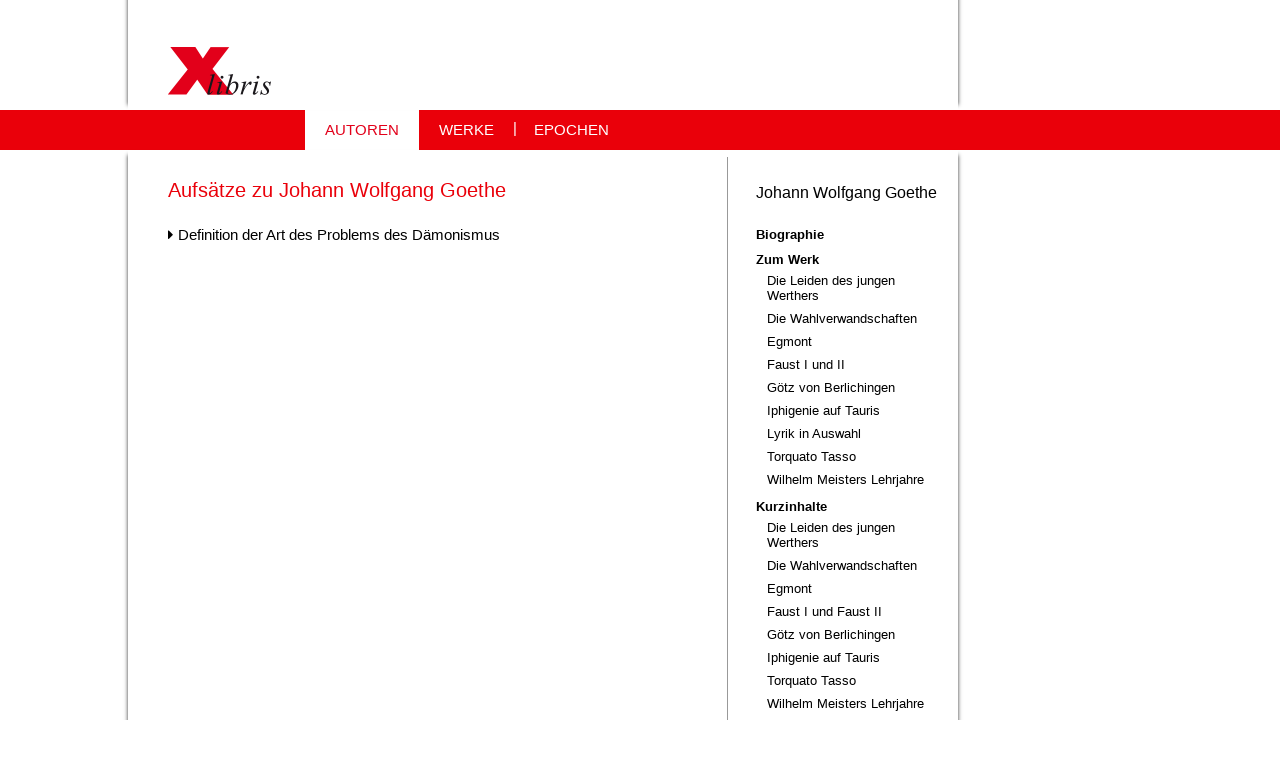

--- FILE ---
content_type: text/html; charset=utf-8
request_url: https://www.xlibris.de/Autoren/Goethe/Aufsaetze
body_size: 15728
content:
<!DOCTYPE html>

<html class="no-js" lang="de" dir="ltr">
  <head>
    <meta http-equiv="Content-Type" content="text/html; charset=utf-8" />
<link rel="shortcut icon" href="https://www.xlibris.de/files/favicon_0.ico" type="image/vnd.microsoft.icon" />
<meta name="generator" content="Drupal 7 (http://drupal.org)" />
<link rel="canonical" href="https://www.xlibris.de/Autoren/Goethe/Aufsaetze" />
<link rel="shortlink" href="https://www.xlibris.de/node/1785" />
<title>Aufsätze zu Johann Wolfgang Goethe | Xlibris</title>
    <meta name="viewport" content="width=device-width, initial-scale=1, maximum-scale=1" />
    <link rel="apple-touch-icon" sizes="57x57" href="/apple-icon-57x57.png">
<link rel="apple-touch-icon" sizes="60x60" href="/apple-icon-60x60.png">
<link rel="apple-touch-icon" sizes="72x72" href="/apple-icon-72x72.png">
<link rel="apple-touch-icon" sizes="76x76" href="/apple-icon-76x76.png">
<link rel="apple-touch-icon" sizes="114x114" href="/apple-icon-114x114.png">
<link rel="apple-touch-icon" sizes="120x120" href="/apple-icon-120x120.png">
<link rel="apple-touch-icon" sizes="144x144" href="/apple-icon-144x144.png">
<link rel="apple-touch-icon" sizes="152x152" href="/apple-icon-152x152.png">
<link rel="apple-touch-icon" sizes="180x180" href="/apple-icon-180x180.png">
<link rel="icon" type="image/png" sizes="192x192"  href="/android-icon-192x192.png">
<link rel="icon" type="image/png" sizes="32x32" href="/favicon-32x32.png">
<link rel="icon" type="image/png" sizes="96x96" href="/favicon-96x96.png">
<link rel="icon" type="image/png" sizes="16x16" href="/favicon-16x16.png">
<link rel="manifest" href="/manifest.json">
<meta name="msapplication-TileColor" content="#ffffff">
<meta name="msapplication-TileImage" content="/ms-icon-144x144.png">
<meta name="theme-color" content="#ffffff">
<link type="text/css" rel="stylesheet" href="https://www.xlibris.de/files/css/css_xE-rWrJf-fncB6ztZfd2huxqgxu4WO-qwma6Xer30m4.css" media="all" />
<link type="text/css" rel="stylesheet" href="https://www.xlibris.de/files/css/css_Q7R7Blo9EYqLDI5rIlO_T3uTFBjIXjLpcqMHjTvVdmg.css" media="all" />
<link type="text/css" rel="stylesheet" href="https://www.xlibris.de/files/css/css_iYWWwNL__pQzvFAxCQjTb72eiokXID-JYhz1c_UflT4.css" media="all" />
<link type="text/css" rel="stylesheet" href="https://www.xlibris.de/files/css/css_MnXiytJtb186Ydycnpwpw34cuUsHaKc80ey5LiQXhSY.css" media="all" />
<link type="text/css" rel="stylesheet" href="https://www.xlibris.de/files/css/css_eP51uTj8k-gDV8SzxDUp8jmHCkqgwCZ-_QQAr3zd5Qk.css" media="all" />
<link type="text/css" rel="stylesheet" href="https://www.xlibris.de/files/css/css_PNeSoAh1IAwgAzinjMWDyjCF6aAabwJFspLcmgdqFUU.css" media="all" />
<script type="text/javascript" src="https://www.xlibris.de/files/js/js_gYWhuqN0Wsid8HOSk0yFzqMg-2NTv-xegwc2ACYMGws.js"></script>
<script type="text/javascript" src="https://www.xlibris.de/files/js/js_DzD04PZATtGOFjfR8HJgfcaO3-pPZpWFXEvuMvQz2gA.js"></script>
<script type="text/javascript" src="https://www.xlibris.de/files/js/js_7DacTLUpw8_WW6_QyaXDdlNiSQEbmy0NdIDk3Xsx1ic.js"></script>
<script type="text/javascript" src="https://www.xlibris.de/files/js/js_YY5TFQY042m270fKT9p6qxq968wpOZQAtN-xTsJs1LE.js"></script>
<script type="text/javascript">
<!--//--><![CDATA[//><!--
jQuery.extend(Drupal.settings, {"basePath":"\/","pathPrefix":"","ajaxPageState":{"theme":"laroye_site","theme_token":"JweiPau4d9Jz358RspSfZA-0wlZKoCtjxus7YF4qIUk","js":{"sites\/all\/modules\/jquery_update\/replace\/jquery\/1.9\/jquery.min.js":1,"misc\/jquery-extend-3.4.0.js":1,"misc\/jquery.once.js":1,"misc\/drupal.js":1,"sites\/all\/modules\/jquery_update\/replace\/ui\/ui\/minified\/jquery.ui.core.min.js":1,"sites\/all\/modules\/jquery_update\/replace\/ui\/ui\/minified\/jquery.ui.widget.min.js":1,"sites\/all\/modules\/jquery_update\/replace\/ui\/ui\/minified\/jquery.ui.accordion.min.js":1,"public:\/\/languages\/de_jWFXql-gC53fUaHmODBbIGNo6LQOCMY9vO0ZkOVLyiI.js":1,"sites\/all\/themes\/laroye_base\/js\/base.behaviors.js":1,"sites\/all\/themes\/laroye_base\/js\/jquery.touchSwipe.min.js":1,"sites\/all\/themes\/laroye_site\/js\/site.behaviors.js":1,"sites\/all\/themes\/laroye_site\/js\/jQuery.mmenu\/dist\/jquery.mmenu.all.min.js":1,"sites\/all\/themes\/laroye_site\/js\/jQuery.mmenu\/dist\/addons\/setselected\/jquery.mmenu.setselected.min.js":1,"sites\/all\/themes\/laroye_site\/js\/jQuery.mmenu\/dist\/addons\/fixedelements\/jquery.mmenu.fixedelements.min.js":1,"sites\/all\/themes\/laroye_site\/js\/jQuery.mmenu\/dist\/addons\/navbars\/jquery.mmenu.navbars.min.js":1},"css":{"modules\/system\/system.base.css":1,"modules\/system\/system.menus.css":1,"modules\/system\/system.messages.css":1,"modules\/system\/system.theme.css":1,"misc\/ui\/jquery.ui.core.css":1,"misc\/ui\/jquery.ui.theme.css":1,"misc\/ui\/jquery.ui.accordion.css":1,"sites\/all\/modules\/simplenews\/simplenews.css":1,"modules\/comment\/comment.css":1,"modules\/field\/theme\/field.css":1,"modules\/node\/node.css":1,"modules\/user\/user.css":1,"modules\/forum\/forum.css":1,"sites\/all\/modules\/views\/css\/views.css":1,"sites\/all\/modules\/ckeditor\/css\/ckeditor.css":1,"sites\/all\/modules\/ctools\/css\/ctools.css":1,"sites\/all\/themes\/laroye_base\/css\/base.styles.css":1,"sites\/all\/themes\/laroye_base\/css\/base.layout.css":1,"sites\/all\/themes\/laroye_site\/js\/jQuery.mmenu\/dist\/jquery.mmenu.all.css":1,"sites\/all\/themes\/laroye_site\/js\/jQuery.mmenu\/dist\/addons\/setselected\/jquery.mmenu.setselected.css":1,"sites\/all\/themes\/laroye_site\/js\/jQuery.mmenu\/dist\/addons\/navbars\/jquery.mmenu.navbars.css":1,"sites\/all\/themes\/laroye_site\/js\/jQuery.mmenu\/dist\/extensions\/fullscreen\/jquery.mmenu.fullscreen.css":1,"sites\/all\/themes\/laroye_site\/js\/jQuery.mmenu\/dist\/extensions\/positioning\/jquery.mmenu.positioning.css":1,"sites\/all\/themes\/laroye_site\/css\/site.layout.css":1,"sites\/all\/themes\/laroye_site\/css\/site.styles.css":1,"sites\/all\/themes\/laroye_site\/css\/site.queries.css":1,"sites\/all\/themes\/laroye_base\/css\/font-awesome.min.css":1,"sites\/all\/themes\/laroye_base\/css\/shariff.min.css":1,"sites\/all\/themes\/laroye_base\/css\/base.queries.css":1,"sites\/all\/modules\/dbugmod\/css\/dbug.css":1}},"werke":"no"});
//--><!]]>
</script>
<script async src="//pagead2.googlesyndication.com/pagead/js/adsbygoogle.js"></script>
<script>
//(adsbygoogle = window.adsbygoogle || []).push({
//google_ad_client: "ca-pub-8798499412254485",
//enable_page_level_ads: true
//});
</script>


<script async src="https://www.googletagmanager.com/gtag/js?id=G-7CCDKLG252"></script> <script> window.dataLayer = window.dataLayer || []; function gtag(){dataLayer.push(arguments);} gtag('js', new Date()); gtag('config', 'G-7CCDKLG252'); </script> 

  </head>
  <body id="pid-Autoren-Goethe-Aufsaetze"  class="html not-front not-logged-in one-sidebar sidebar-second page-node page-node- page-node-1785 node-type-xlibris">
    <a href="#menu"  class="navibutton" id="navibutton"><span class="fa fa-bars"></span></a>
<div class="page">
  <div id="header_wrapper" class="region clearfix">
    <header class="region clearfix" role="banner">
      <div class="header-inner" role="banner">
                <div class="branding">
                      <div id="logo">
              <a href="/" title="Startseite" rel="home" class="site-logo">
                <img src="https://www.xlibris.de/files/xlibrislogo.png" alt="Startseite" />
              </a>
            </div>
                                      </div>
              </div>
    </header>
  </div>
  <nav>
  <div id="primary-menu" class="clearfix">
    <div id="block-menu-block-3" class="block block-menu-block">

    
  <div class="content">
    <div class="menu-block-wrapper menu-block-3 menu-name-main-menu parent-mlid-0 menu-level-1">
  <ul class="menu"><li class="first leaf has-children active-trail menu-mlid-43"><a href="/Autoren" title="Ausführliche Biographien, Werke, Interpretationen und Kurzinhalte über deutschsprachige Autorinnen und Autoren" class="active-trail">AUTOREN</a></li>
<li class="leaf menu-mlid-1548"><a href="/originaltexte" title="Ungekürzte und sorgsam redigierte Werke deutschsprachiger Autor(inn)en">WERKE</a></li>
<li class="last leaf has-children menu-mlid-53"><a href="/Epochen" title="Deutsche Literaturgeschichte, alle literarischen Epochen seit 1600 bis heute">EPOCHEN</a></li>
</ul></div>
  </div>
</div>
  </div>
</nav>
  <div id="preface" class="region clearfix" role="complementary">
          </div>

  <div id="main_wrapper" class="region clearfix">
    <div id="main" class="region clearfix">
      <div id="main-inner" class="region clearfix">
                <div id="main-content" role="main" class="region clearfix">
                                            <h1 class="title" id="page-title">
              Aufsätze zu Johann Wolfgang Goethe                          </h1>
                      <div id="content_top">
    <div class="region region-content-top">
      <div id="block-block-56" class="block block-block">

    
  <div class="content">
    <script>
if (window.innerWidth < 1124) {
(adsbygoogle = window.adsbygoogle || []).push({
google_ad_client: "ca-pub-8798499412254485"
});
}
</script>
<script type="text/javascript">
if (window.innerWidth < 1124) {
  var code='<script async src="//pagead2.googlesyndication.com/pagead/js/adsbygoogle.js">\n\
<\/script>';
document.write(code);
}
</script>
<script>
if (window.innerWidth < 1124) {
<!-- AdSense-neu -->
  var code2=`<ins class="adsbygoogle" 
  style="display:block" 
  data-ad-client="ca-pub-8798499412254485" 
  data-ad-slot="5142496693" data-ad-format="auto"></ins>`;
document.write(code2);
}
</script>

  </div>
</div>
    </div>
  </div>
            <div id="content">
    <div class="region region-content">
            <div id="node-1785" class="node node-xlibris">
  <div class="content">
      </div>  
</div>
<div id="block-menu-block-11" class="block block-menu-block content_list">

    
  <div class="content">
    <div class="menu-block-wrapper menu-block-11 menu-name-main-menu parent-mlid-43 menu-level-3">
  <ul class="menu"><li class="first last leaf menu-mlid-1555"><a href="/Aufsatz/Autor/Goethe/Definition%20der%20Art%20des%20Problems%20des%20D%C3%A4monismus%20den">Definition der Art des Problems des Dämonismus</a></li>
</ul></div>
  </div>
</div>
    </div>
  </div>
                      <div id="content_bottom">
    <div class="region region-content-bottom">
      <div id="block-block-54" class="block block-block">

    
  <div class="content">
    <script async src="//pagead2.googlesyndication.com/pagead/js/adsbygoogle.js"></script>
<script>
(adsbygoogle = window.adsbygoogle || []).push({
google_ad_client: "ca-pub-8798499412254485",
enable_page_level_ads: true
});
</script>
<script async src="//pagead2.googlesyndication.com/pagead/js/adsbygoogle.js"></script>
<!-- AdSense-neu -->
<ins class="adsbygoogle"
style="display:block"
data-ad-client="ca-pub-8798499412254485"
data-ad-slot="5142496693"
data-ad-format="auto"></ins>
<script>
(adsbygoogle = window.adsbygoogle || []).push({});
</script>  </div>
</div>
    </div>
  </div>
                  </div>
          <aside class="region region-sidebar-second">
    <div class="sidebar-inner">
    <div id="block-block-50" class="block block-block sidebar_header">

    
  <div class="content">
    Johann Wolfgang Goethe  </div>
</div>
<div id="block-menu-block-5" class="block block-menu-block" class="block block-menu-block">
  <nav>
    <div class="menu-block-wrapper menu-block-5 menu-name-main-menu parent-mlid-43 menu-level-2">
  <ul class="menu"><li class="first expanded menu-mlid-932"><a href="/Autoren/Goethe/Biographie/Seite1" title="Lebenslauf und Biographie über Leben und Werk von Johann Wolfgang von Goethe">Biographie</a><ul class="menu"><li class="first leaf menu-mlid-1582"><a href="/Autoren/Goethe/Biographie/Seite2">Biographie Johann Wolfgang Goethe / Seite 2</a></li>
<li class="leaf menu-mlid-1615"><a href="/Autoren/Goethe/Biographie/Seite3">Biographie Johann Wolfgang Goethe / Seite 3</a></li>
<li class="leaf menu-mlid-1616"><a href="/Autoren/Goethe/Biographie/Seite4">Biographie Johann Wolfgang Goethe / Seite 4</a></li>
<li class="leaf menu-mlid-1617"><a href="/Autoren/Goethe/Biographie/Seite5">Biographie Johann Wolfgang Goethe / Seite 5</a></li>
<li class="leaf menu-mlid-1618"><a href="/Autoren/Goethe/Biographie/Seite6">Biographie Johann Wolfgang Goethe / Seite 6</a></li>
<li class="leaf menu-mlid-1619"><a href="/Autoren/Goethe/Biographie/Seite7">Biographie Johann Wolfgang Goethe / Seite 7</a></li>
<li class="leaf menu-mlid-1620"><a href="/Autoren/Goethe/Biographie/Seite8">Biographie Johann Wolfgang Goethe / Seite 8</a></li>
<li class="last leaf menu-mlid-1621"><a href="/Autoren/Goethe/Biographie/Seite9">Biographie Johann Wolfgang Goethe / Seite 9</a></li>
</ul></li>
<li class="expanded menu-mlid-933"><a href="/Autoren/Goethe/Werke" title="Zum Werk von Johann Wolfgang Goethe">Zum Werk</a><ul class="menu"><li class="first leaf menu-mlid-934"><a href="/Autoren/Goethe/Werke/Die%20Leiden%20des%20jungen%20Werthers" title="Interpretation &quot;Die Leiden des jungen Werthers&quot; von Johann Wolfgang Goethe">Die Leiden des jungen Werthers</a></li>
<li class="leaf menu-mlid-1284"><a href="/Autoren/Goethe/Werke/Die%20Wahlverwandschaften" title="Johann Wolfgang Goethe: Interpretation &quot;Die Wahlverwandschaften&quot;">Die Wahlverwandschaften</a></li>
<li class="leaf menu-mlid-1285"><a href="/Autoren/Goethe/Werke/Egmont" title="Johann Wolfgang Goethe: Interpretation &quot;Egmont&quot;">Egmont</a></li>
<li class="leaf menu-mlid-1286"><a href="/Autoren/Goethe/Werke/Faust%20I%20und%20II" title="Johann Wolfgang Goethe: Interpretation &quot;Faust I und II&quot;">Faust I und II</a></li>
<li class="leaf menu-mlid-1287"><a href="/Autoren/Goethe/Werke/G%C3%B6tz%20von%20Berlichingen" title="Ausführliche Johann Wolfgang Goethe: Interpretation &quot;Götz von Berlichingen">Götz von Berlichingen</a></li>
<li class="leaf menu-mlid-1288"><a href="/Autoren/Goethe/Werke/Iphigenie%20auf%20Tauris" title="Ausführliche Johann Wolfgang Goethe: Interpretation &quot;Iphigenie auf Tauris&quot;">Iphigenie auf Tauris</a></li>
<li class="leaf menu-mlid-1289"><a href="/Autoren/Goethe/Werke/Lyrik%20in%20Auswahl" title="Johann Wolfgang Goethe: Interpretation &quot;Lyrik in Auswahl&quot;">Lyrik in Auswahl</a></li>
<li class="leaf menu-mlid-1290"><a href="/Autoren/Goethe/Werke/Torquato%20Tasso" title="Interpretation &quot;Torquato Tasso&quot; von Johann Wolfgang Goethe">Torquato Tasso</a></li>
<li class="last leaf menu-mlid-1291"><a href="/Autoren/Goethe/Werke/Wilhelm%20Meisters%20Lehrjahre" title="Interpretation &quot;Wilhelm Meisters Lehrjahre&quot;  von Johann Wolfgang Goethe">Wilhelm Meisters Lehrjahre</a></li>
</ul></li>
<li class="expanded menu-mlid-1292"><a href="/Autoren/Goethe/Kurzinhalt" title="Goethe / Zusammenfassung und Kurzinhalte">Kurzinhalte</a><ul class="menu"><li class="first leaf menu-mlid-1293"><a href="/Autoren/Goethe/Kurzinhalt/Die%20Leiden%20des%20jungen%20Werthers" title="Kurzinhalt, Zusammenfassung &quot;Die Leiden des jungen Werthers&quot; von Johann Wolfgang Goethe">Die Leiden des jungen Werthers</a></li>
<li class="leaf menu-mlid-1294"><a href="/Autoren/Goethe/Kurzinhalt/Die%20Wahlverwandschaften" title="Kurzinhalt, Zusammenfassung &quot;Die Wahlverwandschaften&quot; von Johann Wolfgang Goethe">Die Wahlverwandschaften</a></li>
<li class="leaf menu-mlid-1295"><a href="/Autoren/Goethe/Kurzinhalt/Egmont" title="Kurzinhalt, Zusammenfassung &quot;Egmont&quot; von Johann Wolfgang Goethe">Egmont</a></li>
<li class="leaf menu-mlid-1296"><a href="/Autoren/Goethe/Kurzinhalt/Faust%20I%20und%20Faust%20II" title="Kurzinhalt, Zusammenfassung &quot;Faust I&quot; und &quot;Faust II&quot; von Johann Wolfgang Goethe">Faust I und Faust II</a></li>
<li class="leaf menu-mlid-1297"><a href="/Autoren/Goethe/Kurzinhalt/G%C3%B6tz%20von%20Berlichingen" title="Kurzinhalt, Zusammenfassung &quot;Götz von Berlichingen&quot; von Johann Wolfgang Goethe">Götz von Berlichingen</a></li>
<li class="leaf menu-mlid-1298"><a href="/Autoren/Goethe/Kurzinhalt/Iphigenie%20auf%20Tauris" title="Kurzinhalt, Zusammenfassung &quot;Iphigenie auf Tauris&quot; von Johann Wolfgang Goethe">Iphigenie auf Tauris</a></li>
<li class="leaf menu-mlid-1299"><a href="/Autoren/Goethe/Kurzinhalt/Torquato%20Tasso" title="Kurzinhalt, Zusammenfassung &quot;Torquato Tasso&quot; von Johann Wolfgang Goethe">Torquato Tasso</a></li>
<li class="last leaf menu-mlid-1300"><a href="/Autoren/Goethe/Kurzinhalt/Wilhelm%20Meisters%20Lehrjahre" title="Kurzinhalt, Zusammenfassung &quot;Wilhelm Meisters Lehrjahre&quot; von Johann Wolfgang Goethe">Wilhelm Meisters Lehrjahre</a></li>
</ul></li>
<li class="leaf menu-mlid-1283"><a href="/Autoren/Goethe/Bibliographie" title="Johann Wolfgang Goethe / Ausgewählte Bibliographie">Bibliographie</a></li>
<li class="expanded menu-mlid-1449"><a href="/Autoren/Goethe/Originaltexte" title="Originaltexte von Johann Wolfgang Goethe">Werke</a><ul class="menu"><li class="first leaf menu-mlid-1457"><a href="/Autoren/Goethe/Originaltexte/Die_Leiden_des_Jungen_Werthers" title="Originaltext &quot;Die Leiden des Jungen Werthers&quot; von Johann Wolfgang Goethe">Die Leiden des Jungen Werthers</a></li>
<li class="leaf menu-mlid-1456"><a href="/Autoren/Goethe/Originaltexte/Die_Wahlverwandtschaften" title="Originaltext &quot;Die Wahlverwandtschaften&quot; von Johann Wolfgang Goethe">Die Wahlverwandtschaften</a></li>
<li class="leaf menu-mlid-1448"><a href="/Autoren/Goethe/Originaltexte/Egmont" title="Originaltext &quot;Egmont&quot; von Johann Wolfgang Goethe">Egmont</a></li>
<li class="leaf menu-mlid-1451"><a href="/Autoren/Goethe/Originaltexte/Faust1" title="Originaltext &quot;Faust 1&quot; von Johann Wolfgang Goethe">Faust 1</a></li>
<li class="leaf menu-mlid-1450"><a href="/Autoren/Goethe/Originaltexte/Faust2" title="Originaltext &quot;Faust 2&quot; von Johann Wolfgang Goethe">Faust 2</a></li>
<li class="leaf menu-mlid-1452"><a href="/Autoren/Goethe/Originaltexte/Goetz_von_Berlichingen_mit_der_eisernen_Hand" title="Originaltext &quot;Götz von Berlichingen mit der eisernen Hand&quot; von Johann Wolfgang Goethe">Götz von Berlichingen</a></li>
<li class="leaf menu-mlid-1453"><a href="/Autoren/Goethe/Originaltexte/Iphigenie_auf_Tauris" title="Originaltext &quot;Iphigenie auf Tauris&quot; von Johann Wolfgang Goethe">Iphigenie auf Tauris</a></li>
<li class="leaf menu-mlid-1458"><a href="/Autoren/Goethe/Originaltexte/Lyrik" title="Originaltext &quot;Lyrik in Auswahl&quot; von Johann Wolfgang Goethe">Lyrik in Auswahl</a></li>
<li class="leaf menu-mlid-1455"><a href="/Autoren/Goethe/Originaltexte/Torquato_Tasso" title="Originaltext &quot;Torquato Tasso&quot; von Johann Wolfgang Goethe">Torquato Tasso</a></li>
<li class="last leaf menu-mlid-1454"><a href="/Autoren/Goethe/Originaltexte/Wilhelm_Meisters_Lehrjahre" title="Originaltext &quot;Wilhelm Meisters Lehrjahre&quot; von Johann Wolfgang Goethe">Wilhelm Meisters Lehrjahre</a></li>
</ul></li>
<li class="expanded active-trail active menu-mlid-1554"><a href="/Autoren/Goethe/Aufsaetze" class="active-trail active">Aufsätze</a><ul class="menu"><li class="first last leaf menu-mlid-1555"><a href="/Aufsatz/Autor/Goethe/Definition%20der%20Art%20des%20Problems%20des%20D%C3%A4monismus%20den">Definition der Art des Problems des Dämonismus</a></li>
</ul></li>
<li class="last leaf menu-mlid-1401"><a href="/Autoren/Zitate/Goethe" title="Zitate von und über Leben und Werk von Johann Wolfgang Goethe">Zitate</a></li>
</ul></div>
  </nav>
</div>
    </div>
  </aside>
      </div>
      <footer class="region clearfix" role="contentinfo">
          <div id="footer">
    <div class="region region-footer">
      <div id="block-menu-block-12" class="block block-menu-block footer_menu">

    
  <div class="content">
    <div class="menu-block-wrapper menu-block-12 menu-name-menu-x-impressum parent-mlid-0 menu-level-1">
  <ul class="menu"><li class="first leaf menu-mlid-54"><a href="/Aufsaetze" title="Aufsätze zu deutschsprachigen Autoren und zur deutschen Literaturgeschichte">Aufsätze</a></li>
<li class="leaf menu-mlid-1686"><a href="/Postille" title="">Postille</a></li>
<li class="leaf menu-mlid-1815"><a href="/Impressum/Datenschutz" title="">Datenschutz</a></li>
<li class="last leaf has-children menu-mlid-73"><a href="/Impressum" title="Impressum">Impressum</a></li>
</ul></div>
  </div>
</div>
    </div>
  </div>
              </footer>
    </div>
      <div id="sidebar_ads">
    <div class="region region-sidebar-ads">
      <div id="block-block-10" class="block block-block">

    
  <div class="content">
    <script type="text/javascript">
if (window.innerWidth > 1100) {
google_ad_client = "pub-8798499412254485";
google_ad_width = 220;
google_ad_height = 600;
google_ad_format = "160x600_as";
google_ad_type = "text_image";
google_ad_channel = ""; 
}
</script>
<script type="text/javascript">
if (window.innerWidth > 1100) {
  var code='<script type=\"text/javascript\" src=\"https://pagead2.googlesyndication.com/pagead/show_ads.js\"><\/script>';
document.write(code);
}
</script>  </div>
</div>
    </div>
  </div>
  </div>
  <div id="postscript" class="region clearfix" role="complementary">
          </div>

</div>
<div id="smart-menu-wrapper">
  <div class="sidebar-first-s column sidebar">
    <nav id="menu">
      <div id="mobile-nav">
        <ul class="menu"><li class="first expanded active-trail"><a href="/Autoren" title="Ausführliche Biographien, Werke, Interpretationen und Kurzinhalte über deutschsprachige Autorinnen und Autoren" class="active-trail">AUTOREN</a><ul class="menu"><li class="first expanded"><a href="/Autoren/Bachmann/Biographie" title="Ausführliche Biographie von Ingeborg Bachmann">Ingeborg Bachmann</a><ul class="menu"><li class="first leaf"><a href="/Autoren/Bachmann/Biographie" title="Ingeborg Bachmann / Biographie">Biographie</a></li>
<li class="expanded"><a href="/Autoren/Bachmann/Werke" title="Ingeborg Bachmann / Zum Werk">Zum Werk</a><ul class="menu"><li class="first leaf"><a href="/Autoren/Bachmann/Werke/B%C3%B6hmen%20liegt%20am%20Meer" title="Ausführliche Interpretation: &quot;Böhmen liegt am Meer&quot; von Ingeborg Bachmann">Böhmen liegt am Meer</a></li>
<li class="leaf"><a href="/Autoren/Bachmann/Werke/Das%20drei%C3%9Figste%20Jahr" title="Ausführliche Interpretation &quot;Das dreißigste Jahr&quot; von Ingeborg Bachmann">Das dreißigste Jahr</a></li>
<li class="leaf"><a href="/Autoren/Bachmann/Werke/Der%20gute%20Gott%20von%20Manhattan" title="Interpretation &quot;Der gute Gott von Manhattan&quot; von Ingeborg Bachmann">Der gute Gott von Manhattan</a></li>
<li class="leaf"><a href="/Autoren/Bachmann/Werke/Die%20gestundete%20Zeit" title="Interpretation &quot;Die gestundete Zeit&quot; von Ingeborg Bachmann">Die gestundete Zeit</a></li>
<li class="last leaf"><a href="/Autoren/Bachmann/Werke/Malina" title="Interpretation &quot;Malina&quot; von Ingeborg Bachmann">Malina</a></li>
</ul></li>
<li class="expanded"><a href="/Autoren/Bachmann/Kurzinhalt" title="Ingeborg Bachmann / Kurzinhalte">Kurzinhalte</a><ul class="menu"><li class="first leaf"><a href="/Autoren/Bachmann/Kurzinhalt/Erz%C3%A4hlb%C3%A4nde" title="Kurzinhalt, Zusammenfassung &quot;Erzählbände&quot; von Ingeborg Bachmann">Erzählbände</a></li>
<li class="leaf"><a href="/Autoren/Bachmann/Kurzinhalt/H%C3%B6rspiele" title="Kurzinhalt, Zusammenfassung &quot;Hörspiele&quot; von Ingeborg Bachmann">Hörspiele</a></li>
<li class="last leaf"><a href="/Autoren/Bachmann/Kurzinhalt/Roman%20Malina" title="Kurzinhalt, Zusammenfassung &quot;Malina&quot; von Ingeborg Bachmann">Malina</a></li>
</ul></li>
<li class="leaf"><a href="/Autoren/Bachmann/Bibliographie" title="Ingeborg Bachmann / Ausgewählte Bibliographie">Bibliographie</a></li>
<li class="last leaf"><a href="/Autoren/Zitate/Bachmann" title="Zitate von und über Leben und Werk von Ingeborg Bachmann">Zitate</a></li>
</ul></li>
<li class="expanded"><a href="/Autoren/Borchert/Biographie" title="Ausführlicher Lebenslauf und Biographie von Wolfgang Borchert">Wolfgang Borchert</a><ul class="menu"><li class="first leaf"><a href="/Autoren/Borchert/Biographie" title="Wolfgang Borchert / Biographie">Biographie</a></li>
<li class="last leaf"><a href="/Autoren/Zitate/Borchert" title="Zitate von und über Wolfgang Borchert">Zitate</a></li>
</ul></li>
<li class="expanded"><a href="/Autoren/Brecht/Biographie/Seite1" title="Ausführlicher Lebenslauf und Biographie von Bertolt Brecht">Bertolt Brecht</a><ul class="menu"><li class="first expanded"><a href="/Autoren/Brecht/Biographie/Seite1" title="Biographie und Lebenslauf von Bertolt Brecht">Biographie</a><ul class="menu"><li class="first leaf"><a href="/Autoren/Brecht/Biographie/Seite2">Biographie Bertolt Brecht (Seite 2)</a></li>
<li class="leaf"><a href="/Autoren/Brecht/Biographie/Seite9">Biographie Bertolt Brecht: Chausseestraße und Dorotheenstädter Friedhof</a></li>
<li class="leaf"><a href="/Autoren/Brecht/Biographie/Seite7">Biographie Bertolt Brecht: Das amerikanische Exil</a></li>
<li class="leaf"><a href="/Autoren/Brecht/Biographie/Seite5">Biographie Bertolt Brecht: Das epische Theater</a></li>
<li class="leaf"><a href="/Autoren/Brecht/Biographie/Seite4">Biographie Bertolt Brecht: Die Berliner Zeit</a></li>
<li class="leaf"><a href="/Autoren/Brecht/Biographie/Seite6">Biographie Bertolt Brecht: Im Exil</a></li>
<li class="leaf"><a href="/Autoren/Brecht/Biographie/Seite3">Biographie Bertolt Brecht: München in der Weimarer Republik</a></li>
<li class="last leaf"><a href="/Autoren/Brecht/Biographie/Seite8">Biographie Bertolt Brecht: Rückkehr nach Berlin</a></li>
</ul></li>
<li class="expanded"><a href="/Autoren/Brecht/Werke" title="Bertolt Brecht / Zum Werk">Zum Werk</a><ul class="menu"><li class="first leaf"><a href="/Autoren/Brecht/Werke/Das%20epische%20Theater" title="Interpretation &quot;Das epische Theater&quot; von Bertolt Brecht">Das epische Theater</a></li>
<li class="leaf"><a href="/Autoren/Brecht/Werke/Der%20verwundete%20Sokrates" title="Interpretation &quot;Der verwundete Sokrates&quot; von Bertolt Brecht">Der verwundete Sokrates</a></li>
<li class="leaf"><a href="/Autoren/Brecht/Werke/Die%20Dreigroschenoper" title="Interpretation &quot;Die Dreigroschenoper&quot; von Bertolt Brecht">Die Dreigroschenoper</a></li>
<li class="leaf"><a href="/Autoren/Brecht/Werke/Kalendergeschichten" title="Interpretation &quot;Kalendergeschichten&quot; von Bertolt Brecht">Kalendergeschichten</a></li>
<li class="leaf"><a href="/Autoren/Brecht/Werke/Leben%20des%20Galilei" title="Interpretation &quot;Leben des Galilei&quot; von Bertolt Brecht">Leben des Galilei</a></li>
<li class="leaf"><a href="/Autoren/Brecht/Werke/Lyrik" title="Interpretation: Lyrik (Einführung) Bertolt Brecht">Lyrik</a></li>
<li class="last leaf"><a href="/Autoren/Brecht/Werke/Mutter%20Courage%20und%20ihre%20Kinder" title="Interpretation &quot;Mutter Courage und ihre Kinder&quot; von Bertolt Brecht">Mutter Courage und ihre Kinder</a></li>
</ul></li>
<li class="expanded"><a href="/Autoren/Brecht/Kurzinhalt" title="Bertolt Brecht / Kurzinhalte">Kurzinhalte</a><ul class="menu"><li class="first leaf"><a href="/Autoren/Brecht/Kurzinhalt/Der%20Kaukasische%20Kreidekreis" title="Kurzinhalt, Zusammenfassung: &quot;Der Kaukasische Kreidekreis&quot; von Bertolt Brecht">Der Kaukasische Kreidekreis</a></li>
<li class="leaf"><a href="/Autoren/Brecht/Kurzinhalt/Die%20Dreigroschenoper" title="Kurzinhalt, Zusammenfassung: &quot;Der Kaukasische Kreidekreis&quot; von Bertolt Brecht">Die Dreigroschenoper</a></li>
<li class="leaf"><a href="/Autoren/Brecht/Kurzinhalt/Kalendergeschichten" title="Kurzinhalt, Zusammenfassung &quot;Kalendergeschichten&quot; von Bertolt Brecht">Kalendergeschichten</a></li>
<li class="leaf"><a href="/Autoren/Brecht/Kurzinhalt/Leben%20des%20Galilei" title="Kurzinhalt, Zusammenfassung &quot;Leben des Galilei&quot; von Bertolt Brecht">Leben des Galilei</a></li>
<li class="last leaf"><a href="/Autoren/Brecht/Kurzinhalt/Mutter%20Courage%20und%20ihre%20Kinder" title="Kurzinhalt, Zusammenfassung &quot;Mutter Courage und ihre Kinder&quot; von Bertolt Brecht">Mutter Courage und ihre Kinder</a></li>
</ul></li>
<li class="leaf"><a href="/Autoren/Brecht/Bibliographie" title="Bertolt Brecht / Auswahlbibliographie">Bibliographie</a></li>
<li class="last leaf"><a href="/Autoren/Zitate/Brecht" title="Zitate von und über Bertolt Brecht: Leben und Werk">Zitate</a></li>
</ul></li>
<li class="expanded"><a href="/Autoren/Buechner/Biographie/Seite1" title="Ausführliche Biographie und Werk von Georg Büchner">Georg Büchner</a><ul class="menu"><li class="first expanded"><a href="/Autoren/Buechner/Biographie/Seite1" title="Biographie Georg Büchner">Biographie</a><ul class="menu"><li class="first leaf"><a href="/Autoren/Buechner/Biographie/Seite10">Biographie Georg Büchner / Seite 10</a></li>
<li class="leaf"><a href="/Autoren/Buechner/Biographie/Seite2">Biographie Georg Büchner / Seite 2</a></li>
<li class="leaf"><a href="/Autoren/Buechner/Biographie/Seite3">Biographie Georg Büchner / Seite 3</a></li>
<li class="leaf"><a href="/Autoren/Buechner/Biographie/Seite4">Biographie Georg Büchner / Seite 4</a></li>
<li class="leaf"><a href="/Autoren/Buechner/Biographie/Seite5">Biographie Georg Büchner / Seite 5</a></li>
<li class="leaf"><a href="/Autoren/Buechner/Biographie/Seite6">Biographie Georg Büchner / Seite 6</a></li>
<li class="leaf"><a href="/Autoren/Buechner/Biographie/Seite7">Biographie Georg Büchner / Seite 7</a></li>
<li class="leaf"><a href="/Autoren/Buechner/Biographie/Seite8">Biographie Georg Büchner / Seite 8</a></li>
<li class="last leaf"><a href="/Autoren/Buechner/Biographie/Seite9">Biographie Georg Büchner / Seite 9</a></li>
</ul></li>
<li class="expanded"><a href="/Autoren/Buechner/Werke" title="Georg Büchner / Zum Werk">Zum Werk</a><ul class="menu"><li class="first leaf"><a href="/Autoren/Buechner/Werke/Dantons%20Tod" title="Interpretation &quot;Dantons Tod&quot; von Georg Büchner">Dantons Tod</a></li>
<li class="leaf"><a href="/Autoren/Buechner/Werke/Der%20hessische%20Landbote" title="Interpretation &quot;Der hessische Landbote&quot; von Georg Büchner">Der hessische Landbote</a></li>
<li class="leaf"><a href="/Autoren/Buechner/Werke/Lenz" title="Interpretation: Lenz">Lenz</a></li>
<li class="leaf"><a href="/Autoren/Buechner/Werke/Leonce%20und%20Lena" title="Ausführliche Interpretation &quot;Leonce und Lena&quot; von Georg Büchner">Leonce und Lena</a></li>
<li class="last leaf"><a href="/Autoren/Buechner/Werke/Woyzeck" title="Interpretation &quot;Woyzeck&quot; von Georg Büchner">Woyzeck</a></li>
</ul></li>
<li class="expanded"><a href="/Autoren/Buechner/Kurzinhalt" title="Büchner / Kurzinhalte">Kurzinhalte</a><ul class="menu"><li class="first leaf"><a href="/Autoren/Buechner/Kurzinhalt/Dantons%20Tod" title="Kurzinhalt, Zusammenfassung &quot;Dantons Tod&quot; von Georg Büchner">Dantons Tod</a></li>
<li class="leaf"><a href="/Autoren/Buechner/Kurzinhalt/Der%20hessische%20Landbote" title="Kurzinhalt, Zusammenfassung &quot;Der hessische Landbote&quot; von Georg Büchner">Der hessische Landbote</a></li>
<li class="leaf"><a href="/Autoren/Buechner/Kurzinhalt/Lenz" title="Kurzinhalt, Zusammenfassung &quot;Lenz&quot; von Georg Büchner">Lenz</a></li>
<li class="leaf"><a href="/Autoren/Buechner/Kurzinhalt/Leonce%20und%20Lena" title="Kurzinhalt, Zusammenfassung &quot;Leonce und Lena&quot; von Georg Büchner">Leonce und Lena</a></li>
<li class="last leaf"><a href="/Autoren/Buechner/Kurzinhalt/Woyzeck" title="Kurzinhalt, Zusammenfassung &quot;Woyzeck&quot; von Georg Büchner">Woyzeck</a></li>
</ul></li>
<li class="leaf"><a href="/Autoren/Buechner/Bibliographie" title="Georg Büchner / Ausgewählte Bibliographie">Bibliographie</a></li>
<li class="expanded"><a href="/Autoren/Buechner/Aufsaetze">Aufsätze</a><ul class="menu"><li class="first last leaf"><a href="/node/1791">Wenn die Fachwissenschaft irrt: Georg Büchners &quot;Woyzeck&quot;</a></li>
</ul></li>
<li class="expanded"><a href="/Autoren/Buechner/Originaltexte" title="Originaltexte von Georg Büchner">Werke</a><ul class="menu"><li class="first leaf"><a href="/Autoren/Buechner/Originaltexte/Dantons_Tod" title="Ungekürzter Text &quot;Dantons Tod&quot; von Georg Büchner">Dantons Tod</a></li>
<li class="leaf"><a href="/Autoren/Buechner/Originaltexte/Der_hessische_Landbote" title="Originaltext &quot;Der hessische Landbote&quot; von Georg Büchner">Der hessische Landbote</a></li>
<li class="leaf"><a href="/Autoren/Buechner/Originaltexte/Lenz" title="Originaltext &quot;Lenz&quot; von Georg Büchner">Lenz</a></li>
<li class="leaf"><a href="/Autoren/Buechner/Originaltexte/Leonce_und_Lena" title="Originaltext &quot;Leonce und Lena&quot; von Georg Büchner">Leonce und Lena</a></li>
<li class="last leaf"><a href="/Autoren/Buechner/Originaltexte/Woyzeck" title="Originaltext &quot;Woyzeck&quot; von Georg Büchner">Woyzeck</a></li>
</ul></li>
<li class="last leaf"><a href="/Autoren/Zitate/Buechner" title="Zitate von und über Georg Büchner: Leben und Werk">Zitate</a></li>
</ul></li>
<li class="expanded"><a href="/Autoren/Celan/Biographie" title="Ausführlicher Lebenslauf und Biographie von Paul Celan">Paul Celan</a><ul class="menu"><li class="first leaf"><a href="/Autoren/Celan/Biographie">Biographie</a></li>
<li class="expanded"><a href="/Autoren/Celan/Werke" title="Paul Celan / Zum Werk">Zum Werk</a><ul class="menu"><li class="first leaf"><a href="/Autoren/Celan/Werke/Mohn%20und%20Ged%C3%A4chtnis" title="Interpretation &quot;Mohn und Gedächtnis&quot; von Paul Celan">Mohn und Gedächtnis</a></li>
<li class="leaf"><a href="/Autoren/Celan/Werke/Sprachgitter" title="Interpretation &quot;Sprachgitter&quot; von Paul Celan">Sprachgitter</a></li>
<li class="last leaf"><a href="/Autoren/Celan/Werke/Todesfuge" title="Interpretation &quot;Todesfuge&quot; von Paul Celan">Todesfuge</a></li>
</ul></li>
<li class="leaf"><a href="/Autoren/Celan/Bibliographie" title="Paul Celan / Ausgewählte Bibliographie">Bibliographie</a></li>
<li class="last leaf"><a href="/Autoren/Zitate/Celan" title="Zitate von und über Leben und Werk von Paul Celan">Zitate</a></li>
</ul></li>
<li class="expanded"><a href="/Autoren/Doeblin/Biographie" title="Ausführlicher Lebenslauf und Biographie von Alfred Döblin">Alfred Döblin</a><ul class="menu"><li class="first leaf"><a href="/Autoren/Doeblin/Biographie" title="Alfred Döblin / Biographie">Biographie</a></li>
<li class="expanded"><a href="/Autoren/Doeblin/Werke" title="Alfred Döblin / Zum Werk">Zum Werk</a><ul class="menu"><li class="first leaf"><a href="/Autoren/Doeblin/Werke/Berlin%20Alexanderplatz" title="Interpretation &quot;Berlin Alexanderplatz&quot; von Alfred Döblin">Berlin Alexanderplatz</a></li>
<li class="leaf"><a href="/Autoren/Doeblin/Werke/Die%20Ermordung%20einer%20Butterblume" title="Interpretation &quot;Die Ermordung einer Butterblume&quot; von Alfred Döblin">Die Ermordung einer Butterblume</a></li>
<li class="last leaf"><a href="/Autoren/Doeblin/Werke/Die%20drei%20Spr%C3%BCnge%20des%20Wang-lun" title="Interpretation &quot;Die drei Sprünge des Wang-lun&quot; von Alfred Döblin">Die drei Sprünge des Wang-lun</a></li>
</ul></li>
<li class="expanded"><a href="/Autoren/Doeblin/Kurzinhalt" title="Alfred Döblin / Kurzinhalte">Kurzinhalte</a><ul class="menu"><li class="first leaf"><a href="/Autoren/Doeblin/Kurzinhalt/Berlin%20Alexanderplatz" title="Kurzinhalt, Zusammenfassung &quot;Berlin Alexanderplatz&quot;">Berlin Alexanderplatz</a></li>
<li class="leaf"><a href="/Autoren/Doeblin/Kurzinhalt/Die%20Ermordung%20einer%20Butterblume" title="Kurzinhalt, Zusammenfassung &quot;Die Ermordung einer Butterblume&quot; von Alfred Döblin">Die Ermordung einer Butterblume</a></li>
<li class="last leaf"><a href="/Autoren/Doeblin/Kurzinhalt/Die%20drei%20Spr%C3%BCnge%20des%20Wang-lun" title="Kurzinhalt, Zusammenfassung &quot;Die drei Sprünge des Wang-lun&quot; von Alfred Döblin">Die drei Sprünge des Wang-lun</a></li>
</ul></li>
<li class="leaf"><a href="/Autoren/Doeblin/Bibliographie" title="Alfred Döblin / Ausgewählte Bibliographie">Bibliographie</a></li>
<li class="last leaf"><a href="/Autoren/Zitate/Doeblin" title="Zitate von und über Leben und Werk von Alfred Döblin">Zitate</a></li>
</ul></li>
<li class="expanded"><a href="/Autoren/Droste-Huelshoff/Biographie/Seite1" title="Ausführliche Biographie und Werk von Annette von Droste-Hülshoff">Annette von Droste-Hülshoff</a><ul class="menu"><li class="first expanded"><a href="/Autoren/Droste-Huelshoff/Biographie/Seite1" title="Biographie Annette von Droste-Hülshoff">Biographie</a><ul class="menu"><li class="first leaf"><a href="/Autoren/Droste-Huelshoff/Biographie/Seite2">Biographie Annette von Droste-Hülshoff / Seite 2</a></li>
<li class="leaf"><a href="/Autoren/Droste-Huelshoff/Biographie/Seite3">Biographie Annette von Droste-Hülshoff / Seite 3</a></li>
<li class="last leaf"><a href="/Autoren/Droste-Huelshoff/Biographie/Seite4">Biographie Annette von Droste-Hülshoff / Seite 4</a></li>
</ul></li>
<li class="expanded"><a href="/Autoren/Droste-Huelshoff/Werke" title="Annette von Droste-Hülshoff / Zum Werk">Zum Werk</a><ul class="menu"><li class="first last leaf"><a href="/Autoren/Droste-Huelshoff/Werke/Die%20Judenbuche" title="Interpretation &quot;Die Judenbuche&quot; von Annette von Droste-Hülshoff">Die Judenbuche</a></li>
</ul></li>
<li class="expanded"><a href="/Autoren/Droste-Huelshoff/Kurzinhalt" title="Annette von Droste-Hülshoff / Kurzinhalt">Kurzinhalt</a><ul class="menu"><li class="first leaf"><a href="/Autoren/Droste-Huelshoff/Kurzinhalt/Bei%20uns%20zu%20Lande%20auf%20dem%20Lande" title="Kurzinhalt, Zusammenfassung: Bei uns zu Lande auf dem Lande">Bei uns zu Lande auf dem Lande</a></li>
<li class="leaf"><a href="/Autoren/Droste-Huelshoff/Kurzinhalt/Bilder%20aus%20Westfalen" title="Kurzinhalt, Zusammenfassung: Bilder aus Westfalen">Bilder aus Westfalen</a></li>
<li class="leaf"><a href="/Autoren/Droste-Huelshoff/Kurzinhalt/Die%20Judenbuche" title="Kurzinhalt, Zusammenfassung: Die Judenbuche">Die Judenbuche</a></li>
<li class="leaf"><a href="/Autoren/Droste-Huelshoff/Kurzinhalt/Joseph" title="Kurzinhalt, Zusammenfassung: Joseph">Joseph</a></li>
<li class="last leaf"><a href="/Autoren/Droste-Huelshoff/Kurzinhalt/Ledwina" title="Kurzinhalt, Zusammenfassung: Ledwina">Ledwina</a></li>
</ul></li>
<li class="leaf"><a href="/Autoren/Droste-Huelshoff/Bibliographie" title="Annette von Droste-Hülshoff / Ausgewählte Bibliographie">Bibliographie</a></li>
<li class="expanded"><a href="/Autoren/Droste-Huelshoff/Originaltexte" title="Originaltexte von Annette von Droste-Hülshoff">Werke</a><ul class="menu"><li class="first leaf"><a href="/Autoren/Droste-Huelshoff/Originaltexte/Bei_uns_zu_Lande_auf_dem_Lande" title="Originaltext &quot;Bei uns zu Lande auf dem Lande&quot; von Annette von Droste-Hülshoff">Bei uns zu Lande auf dem Lande</a></li>
<li class="leaf"><a href="/Autoren/Droste-Huelshoff/Originaltexte/Bilder_aus_Westfalen" title="Originaltext &quot;Bilder aus Westfalen&quot; von Annette von Droste-Hülshoff">Bilder aus Westfalen</a></li>
<li class="leaf"><a href="/Autoren/Droste-Huelshoff/Originaltexte/Die_Judenbuche" title="Originaltext &quot;Die Judenbuche&quot; von Annette von Droste-Hülshoff">Die Judenbuche</a></li>
<li class="leaf"><a href="/Autoren/Droste-Huelshoff/Originaltexte/Joseph" title="Originaltext &quot;Joseph&quot; von Annette von Droste-Hülshoff">Joseph</a></li>
<li class="last leaf"><a href="/Autoren/Droste-Huelshoff/Originaltexte/Ledwina" title="Originaltext &quot;Ledwina&quot; von Annette von Droste-Hülshoff">Ledwina</a></li>
</ul></li>
<li class="last leaf"><a href="/Autoren/Zitate/Droste-Huelshoff" title="Zitate von und über Leben und Werk von Annette von Droste-Hülshoff">Zitate</a></li>
</ul></li>
<li class="expanded"><a href="/Autoren/Duerrenmatt/Biographie" title="Ausführlicher Lebenslauf und Biographie Friedrich Dürrenmatt">Friedrich Dürrenmatt</a><ul class="menu"><li class="first leaf"><a href="/Autoren/Duerrenmatt/Biographie" title="Friedrich Dürrenmatt / Biographie">Biographie</a></li>
<li class="expanded"><a href="/Autoren/Duerrenmatt/Werke" title="Friedrich Dürrenmatt / Zum Werk">Zum Werk</a><ul class="menu"><li class="first leaf"><a href="/Autoren/Duerrenmatt/Werke/Der%20Besuch%20der%20alten%20Dame" title="Interpretation &quot;Der Besuch der alten Dame&quot; von Friedrich Dürrenmatt">Der Besuch der alten Dame</a></li>
<li class="leaf"><a href="/Autoren/Duerrenmatt/Werke/Der%20Richter%20und%20sein%20Henker" title="Interpretation &quot;Der Richter und sein Henker&quot; von Friedrich Dürrenmatt">Der Richter und sein Henker</a></li>
<li class="last leaf"><a href="/Autoren/Duerrenmatt/Werke/Die%20Physiker" title="Interpretation &quot;Die Physiker&quot; von Friedrich Dürrenmatt">Die Physiker</a></li>
</ul></li>
<li class="expanded"><a href="/Autoren/Duerrenmatt/Kurzinhalt" title="Friedrich Dürrenmatt / Kurzinhalte">Kurzinhalte</a><ul class="menu"><li class="first leaf"><a href="/Autoren/Duerrenmatt/Kurzinhalt/Der%20Besuch%20der%20alten%20Dame" title="Kurzinhalt, Zusammenfassung &quot;Der Besuch der alten Dame&quot; von Friedrich Dürrenmatt">Der Besuch der alten Dame</a></li>
<li class="leaf"><a href="/Autoren/Duerrenmatt/Kurzinhalt/Der%20Richter%20und%20sein%20Henker" title="Kurzinhalt, Zusammenfassung &quot;Der Richter und sein Henker&quot; von Friedrich Dürrenmatt">Der Richter und sein Henker</a></li>
<li class="last leaf"><a href="/Autoren/Duerrenmatt/Kurzinhalt/Die%20Physiker" title="Kurzinhalt, Zusammenfassung &quot;Die Physiker&quot; von Friedrich Dürrenmatt">Die Physiker</a></li>
</ul></li>
<li class="leaf"><a href="/Autoren/Duerrenmatt/Bibliographie" title="Friedrich Dürrenmatt / Ausgewählte Bibliographie">Bibliographie</a></li>
<li class="last leaf"><a href="/Autoren/Zitate/Duerrenmatt" title="Zitate von und über Leben und Werk von Friedrich Dürrenmatt">Zitate</a></li>
</ul></li>
<li class="expanded"><a href="/Autoren/Eichendorff/Biographie/Seite1" title="Ausführliche Biographie und Werk von Joseph von Eichendorff">Joseph von Eichendorff</a><ul class="menu"><li class="first expanded"><a href="/Autoren/Eichendorff/Biographie/Seite1" title="Biographie Joseph von Eichendorff">Biographie</a><ul class="menu"><li class="first leaf"><a href="/Autoren/Eichendorff/Biographie/Seite2">Biographie Joseph von Eichendorff / Seite 2</a></li>
<li class="last leaf"><a href="/Autoren/Eichendorff/Biographie/Seite3">Biographie Joseph von Eichendorff / Seite 3</a></li>
</ul></li>
<li class="expanded"><a href="/Autoren/Eichendorff/Werke" title="Joseph von Eichendorff / Zum Werk">Zum Werk</a><ul class="menu"><li class="first last leaf"><a href="/Autoren/Eichendorff/Werke/Aus%20dem%20Leben%20eines%20Taugenichts%20und%20Erz%C3%A4hlungen" title="Interpretation &quot;Aus dem Leben eines Taugenichts und Erzählungen&quot; von Joseph von Eichendorff">Aus dem Leben eines Taugenichts und Erzählungen</a></li>
</ul></li>
<li class="expanded"><a href="/Autoren/Eichendorff/Kurzinhalt" title="Joseph von Eichendorff / Kurzinhalte">Kurzinhalte</a><ul class="menu"><li class="first leaf"><a href="/Autoren/Eichendorff/Kurzinhalt/Auch%20ich%20war%20in%20Arkadien" title="Kurzinhalt, Zusammenfassung &quot;Auch ich war in Arkadien&quot; von Joseph von Eichendorff">Auch ich war in Arkadien</a></li>
<li class="leaf"><a href="/Autoren/Eichendorff/Kurzinhalt/Aus%20dem%20Leben%20eines%20Taugenichts" title="Kurzinhalt, Zusammenfassung &quot;Aus dem Leben eines Taugenichts&quot; von Joseph von Eichendorff">Aus dem Leben eines Taugenichts</a></li>
<li class="leaf"><a href="/Autoren/Eichendorff/Kurzinhalt/Das%20Marmorbild" title="Kurzinhalt, Zusammenfassung &quot;Das Marmorbild&quot; von Joseph von Eichendorff">Das Marmorbild</a></li>
<li class="leaf"><a href="/Autoren/Eichendorff/Kurzinhalt/Das%20Schlo%C3%9F%20D%C3%BCrande" title="Kurzinhalt, Zusammenfassung &quot;Das Schloß Dürande&quot; von Joseph von Eichendorff">Das Schloß Dürande</a></li>
<li class="last leaf"><a href="/Autoren/Eichendorff/Kurzinhalt/Libertas%20und%20ihre%20Freier" title="Kurzinhalt, Zusammenfassung &quot;Libertas und ihre Freier&quot; von Joseph von Eichendorff">Libertas und ihre Freier</a></li>
</ul></li>
<li class="leaf"><a href="/Autoren/Eichendorff/Bibliographie" title="Joseph von Eichendorff / Ausgewählte Bibliographie">Bibliographie</a></li>
<li class="leaf"><a href="/Autoren/Eichendorff/Originaltexte" title="Originaltexte von Joseph von Eichendorff">Werke</a><ul class="menu"><li class="first leaf"><a href="/Autoren/Eichendorff/Originaltexte/Auch_ich_war_in_Arkadien" title="Originaltext &quot;Auch ich war in Arkadien&quot; von Joseph von Eichendorff">Auch ich war in Arkadien</a></li>
<li class="leaf"><a href="/Autoren/Eichendorff/Originaltexte/Aus_dem_Leben_eines_Taugenichts" title="Originaltext &quot;Aus dem Leben eines Taugenichts&quot; von Joseph von Eichendorff">Aus dem Leben eines Taugenichts</a></li>
<li class="leaf"><a href="/Autoren/Eichendorff/Originaltexte/Das_Marmorbild" title="Originaltext &quot;Das Marmorbild&quot; von Joseph von Eichendorff">Das Marmorbild</a></li>
<li class="leaf"><a href="/Autoren/Eichendorff/Originaltexte/Das_Schloss_Duerande" title="Originaltext &quot;Das Schloss Dürande&quot; von Joseph von Eichendorff">Das Schloss Dürande</a></li>
<li class="last leaf"><a href="/Autoren/Eichendorff/Originaltexte/Libertas_und_ihre_Freier" title="Originaltext &quot;Libertas und ihre Freier&quot; von Joseph von Eichendorff">Libertas und ihre Freier</a></li>
</ul></li>
<li class="expanded"><a href="/Autoren/Eichendorff/Aufsaetze">Aufsätze</a><ul class="menu"><li class="first last leaf"><a href="/Aufsatz/Autor/Eichendorff/Adel%2C%20B%C3%BCrger%2C%20Dienervolk">Adel, Bürger, Dienervolk: die romantische Gesellschaft in Joseph Freiherr von Eichendorffs DIE FREIER.</a></li>
</ul></li>
<li class="last leaf"><a href="/Autoren/Zitate/Eichendorff" title="Zitate von und über Leben und Werk von Joseph von Eichendorff">Zitate</a></li>
</ul></li>
<li class="expanded"><a href="/Autoren/Fontane/Biographie/Seite1" title="Biographie und Werk von Theodor Fontane">Theodor Fontane</a><ul class="menu"><li class="first expanded"><a href="/Autoren/Fontane/Biographie/Seite1" title="Biographie Theodor Fontane">Biographie</a><ul class="menu"><li class="first leaf"><a href="/Autoren/Fontane/Biographie/Seite2">Biographie Theodor Fontane / Seite 2</a></li>
<li class="leaf"><a href="/Autoren/Fontane/Biographie/Seite3">Biographie Theodor Fontane / Seite 3</a></li>
<li class="leaf"><a href="/Autoren/Fontane/Biographie/Seite4">Biographie Theodor Fontane / Seite 4</a></li>
<li class="leaf"><a href="/Autoren/Fontane/Biographie/Seite5">Biographie Theodor Fontane / Seite 5</a></li>
<li class="leaf"><a href="/Autoren/Fontane/Biographie/Seite6">Biographie Theodor Fontane / Seite 6</a></li>
<li class="leaf"><a href="/Autoren/Fontane/Biographie/Seite7">Biographie Theodor Fontane / Seite 7</a></li>
<li class="leaf"><a href="/Autoren/Fontane/Biographie/Seite8">Biographie Theodor Fontane / Seite 8</a></li>
<li class="last leaf"><a href="/Autoren/Fontane/Biographie/Seite9">Biographie Theodor Fontane / Seite 9</a></li>
</ul></li>
<li class="expanded"><a href="/Autoren/Fontane/Werke" title="Theaodor Fontane: Zum Werk">Zum Werk</a><ul class="menu"><li class="first leaf"><a href="/Autoren/Fontane/Werke/Der%20Stechlin" title="Interpretation: Der Stechlin">Der Stechlin</a></li>
<li class="leaf"><a href="/Autoren/Fontane/Werke/Effi%20Briest" title="Interpretation &quot;Effi Briest&quot; von Theodor Fontane">Effi Briest</a></li>
<li class="leaf"><a href="/Autoren/Fontane/Werke/Irrungen%2C%20Wirrungen" title="Interpretation: Irrungen, Wirrungen">Irrungen, Wirrungen</a></li>
<li class="leaf"><a href="/Autoren/Fontane/Werke/Lyrik%20in%20Auswahl" title="Interpretation: Lyrik in Auswahl">Lyrik in Auswahl</a></li>
<li class="leaf"><a href="/Autoren/Fontane/Werke/Schach%20von%20Wuthenow" title="Interpretation: Schach von Wuthenow">Schach von Wuthenow</a></li>
<li class="last leaf"><a href="/Autoren/Fontane/Werke/Unterm%20Birnbaum" title="Interpretation: Unterm Birnbaum">Unterm Birnbaum</a></li>
</ul></li>
<li class="expanded"><a href="/Autoren/Fontane/Kurzinhalt" title="Theodor Fontane / Kurzinhalte">Kurzinhalte</a><ul class="menu"><li class="first leaf"><a href="/Autoren/Fontane/Kurzinhalt/Der%20Stechlin" title="Kurzinhalt, Zusammenfassung: Der Stechlin">Der Stechlin</a></li>
<li class="leaf"><a href="/Autoren/Fontane/Kurzinhalt/Effi%20Briest" title="Kurzinhalt, Zusammenfassung: Effi Briest">Effi Briest</a></li>
<li class="leaf"><a href="/Autoren/Fontane/Kurzinhalt/Irrungen%20Wirrungen" title="Kurzinhalt, Zusammenfassung: Irrungen, Wirrungen">Irrungen, Wirrungen</a></li>
<li class="leaf"><a href="/Autoren/Fontane/Kurzinhalt/Schach%20von%20Wuthenow" title="Kurzinhalt, Zusammenfassung: Schach von Wuthenow">Schach von Wuthenow</a></li>
<li class="last leaf"><a href="/Autoren/Fontane/Kurzinhalt/Unterm%20Birnbaum" title="Kurzinhalt, Zusammenfassung: Unterm Birnbaum">Unterm Birnbaum</a></li>
</ul></li>
<li class="leaf"><a href="/Autoren/Fontane/Bibliographie" title="Theodor Fontane / Ausgewählte Bibliographie">Bibliographie</a></li>
<li class="expanded"><a href="/Autoren/Fontane/Originaltexte" title="Originaltexte von Theodor Fontane">Werke</a><ul class="menu"><li class="first leaf"><a href="/Autoren/Fontane/Originaltexte/Der_Stechlin" title="Originaltext &quot;Der Stechlin&quot; von Theodor Fontane">Der Stechlin</a></li>
<li class="leaf"><a href="/Autoren/Fontane/Originaltexte/Effie_Briest" title="Originaltext &quot;Effie Briest&quot; von Theodor Fontane">Effie Briest</a></li>
<li class="leaf"><a href="/Autoren/Fontane/Originaltexte/Irrungen_Wirrungen" title="Originaltext &quot;Irrungen, Wirrungen&quot; von Theodor Fontane">Irrungen, Wirrungen</a></li>
<li class="leaf"><a href="/Autoren/Fontane/Originaltexte/Lyrik" title="Originaltext &quot;Lyrik in Auswahl&quot; von Theodor Fontane">Lyrik in Auswahl</a></li>
<li class="leaf"><a href="/Autoren/Fontane/Originaltexte/Schach_von_Wuthenow" title="Originaltext &quot;Schach von Wuthenow&quot; von Theodor Fontane">Schach von Wuthenow</a></li>
<li class="last leaf"><a href="/Autoren/Fontane/Originaltexte/Unterm_Birnbaum" title="Originaltext &quot;Unterm Birnbaum&quot; von Theodor Fontane">Unterm Birnbaum</a></li>
</ul></li>
<li class="expanded"><a href="/Autoren/Fontane/Aufsaetze">Aufsätze</a><ul class="menu"><li class="first leaf"><a href="/Aufsatz/Autor/Fontane/Berolinismen%20in%20Fontanes%20Roman%20Irrungen%2C%20Wirrungen">Berolinismen in Fontanes Roman „Irrungen, Wirrungen“</a></li>
<li class="last leaf"><a href="/Aufsatz/Autor/Fontane/Gallizismen%20in%20Fontanes%20Roman%20Irrungen%2C%20Wirrungen%20%281888%29">Gallizismen in Fontanes Roman &quot;Irrungen, Wirrungen&quot; (1888)</a></li>
</ul></li>
<li class="last leaf"><a href="/Autoren/Zitate/Fontane" title="Zitate von und über Leben und Werk von Theodor Fontane">Zitate</a></li>
</ul></li>
<li class="expanded"><a href="/Autoren/Freytag/Biographie/Seite1" title="Biographie und Werk von Gustav Freytag">Gustav Freytag</a><ul class="menu"><li class="first expanded"><a href="/Autoren/Freytag/Biographie/Seite1" title="Biographie Gustav Freytag">Biographie</a><ul class="menu"><li class="first last leaf"><a href="/Autoren/Freytag/Biographie/Seite2">Biographie Gustav Freytag / Seite 2</a></li>
</ul></li>
<li class="expanded"><a href="/Autoren/Freytag/Werke" title="Gustav Freytag / Zum Werk">Zum Werk</a><ul class="menu"><li class="first last leaf"><a href="/Autoren/Freytag/Werke/Soll%20und%20Haben" title="Interpretation &quot;Soll und Haben&quot; von Gustav Freytag">Soll und Haben</a></li>
</ul></li>
<li class="expanded"><a href="/Autoren/Freytag/Kurzinhalt" title="Gustav Freytag / Kurzinhalt">Kurzinhalt</a><ul class="menu"><li class="first last leaf"><a href="/Autoren/Freytag/Kurzinhalt/Soll%20und%20Haben" title="Kurzinhalt, Zusammenfassung: Soll und Haben">Soll und Haben</a></li>
</ul></li>
<li class="leaf"><a href="/Autoren/Freytag/Bibliographie" title="Gustav Freytag / Ausgewählte Bibliographie">Bibliographie</a></li>
<li class="expanded"><a href="/Autoren/Freytag/Originaltexte" title="Originaltext von Gustav Freytag">Werke</a><ul class="menu"><li class="first last leaf"><a href="/Autoren/Freytag/Originaltexte/Soll_und_Haben" title="Originaltext &quot;Soll und Haben&quot; von Gustav Freytag">Soll und Haben</a></li>
</ul></li>
<li class="last leaf"><a href="/Autoren/Zitate/Freytag" title="Zitate von und über Leben und Werk von Gustav Freytag">Zitate</a></li>
</ul></li>
<li class="expanded"><a href="/Autoren/Frisch/Biographie" title="Biographie und Werk von Max Frisch">Max Frisch</a><ul class="menu"><li class="first leaf"><a href="/Autoren/Frisch/Biographie" title="Max Frisch / Biographie">Biographie</a></li>
<li class="expanded"><a href="/Autoren/Frisch/Werke" title="Max Frisch / Zum Werk">Zum Werk</a><ul class="menu"><li class="first leaf"><a href="/Autoren/Frisch/Werke/Andorra" title="Interpretation &quot;Andorra&quot; von Max Frisch">Andorra</a></li>
<li class="leaf"><a href="/Autoren/Frisch/Werke/Biedermann%20und%20die%20Brandstifter" title="Interpretation: Biedermann und die Brandstifter">Biedermann und die Brandstifter</a></li>
<li class="leaf"><a href="/Autoren/Frisch/Werke/Homo%20faber" title="Interpretation &quot;Homo faber&quot; von Max Frisch">Homo faber</a></li>
<li class="last leaf"><a href="/Autoren/Frisch/Werke/Stiller" title="Interpretation &quot;Stiller&quot; von Max Frisch">Stiller</a></li>
</ul></li>
<li class="expanded"><a href="/Autoren/Frisch/Kurzinhalt" title="Max Frisch / Kurzinhalte">Kurzinhalte</a><ul class="menu"><li class="first leaf"><a href="/Autoren/Frisch/Kurzinhalt/Andorra" title="Kurzinhalt, Zusammenfassung: Andorra">Andorra</a></li>
<li class="leaf"><a href="/Autoren/Frisch/Kurzinhalt/Biedermann%20und%20die%20Brandstifter" title="Kurzinhalt, Zusammenfassung: Biedermann und die Brandstifter">Biedermann und die Brandstifter</a></li>
<li class="leaf"><a href="/Autoren/Frisch/Kurzinhalt/Homo%20faber" title="Kurzinhalt, Zusammenfassung: Homo faber">Homo faber</a></li>
<li class="last leaf"><a href="/Autoren/Frisch/Kurzinhalt/Stiller" title="Kurzinhalt, Zusammenfassung: Stiller">Stiller</a></li>
</ul></li>
<li class="leaf"><a href="/Autoren/Frisch/Bibliographie" title="Max Frisch / Bibliographie">Bibliographie</a></li>
<li class="last leaf"><a href="/Autoren/Zitate/Frisch" title="Zitate von und über Leben und Werk von Max Frisch">Zitate</a></li>
</ul></li>
<li class="expanded active-trail"><a href="/Autoren/Goethe/Biographie/Seite1" title="Biographie über Johann Wolfgang Goethe" class="active-trail">Johann Wolfgang Goethe</a><ul class="menu"><li class="first expanded"><a href="/Autoren/Goethe/Biographie/Seite1" title="Lebenslauf und Biographie über Leben und Werk von Johann Wolfgang von Goethe">Biographie</a><ul class="menu"><li class="first leaf"><a href="/Autoren/Goethe/Biographie/Seite2">Biographie Johann Wolfgang Goethe / Seite 2</a></li>
<li class="leaf"><a href="/Autoren/Goethe/Biographie/Seite3">Biographie Johann Wolfgang Goethe / Seite 3</a></li>
<li class="leaf"><a href="/Autoren/Goethe/Biographie/Seite4">Biographie Johann Wolfgang Goethe / Seite 4</a></li>
<li class="leaf"><a href="/Autoren/Goethe/Biographie/Seite5">Biographie Johann Wolfgang Goethe / Seite 5</a></li>
<li class="leaf"><a href="/Autoren/Goethe/Biographie/Seite6">Biographie Johann Wolfgang Goethe / Seite 6</a></li>
<li class="leaf"><a href="/Autoren/Goethe/Biographie/Seite7">Biographie Johann Wolfgang Goethe / Seite 7</a></li>
<li class="leaf"><a href="/Autoren/Goethe/Biographie/Seite8">Biographie Johann Wolfgang Goethe / Seite 8</a></li>
<li class="last leaf"><a href="/Autoren/Goethe/Biographie/Seite9">Biographie Johann Wolfgang Goethe / Seite 9</a></li>
</ul></li>
<li class="expanded"><a href="/Autoren/Goethe/Werke" title="Zum Werk von Johann Wolfgang Goethe">Zum Werk</a><ul class="menu"><li class="first leaf"><a href="/Autoren/Goethe/Werke/Die%20Leiden%20des%20jungen%20Werthers" title="Interpretation &quot;Die Leiden des jungen Werthers&quot; von Johann Wolfgang Goethe">Die Leiden des jungen Werthers</a></li>
<li class="leaf"><a href="/Autoren/Goethe/Werke/Die%20Wahlverwandschaften" title="Johann Wolfgang Goethe: Interpretation &quot;Die Wahlverwandschaften&quot;">Die Wahlverwandschaften</a></li>
<li class="leaf"><a href="/Autoren/Goethe/Werke/Egmont" title="Johann Wolfgang Goethe: Interpretation &quot;Egmont&quot;">Egmont</a></li>
<li class="leaf"><a href="/Autoren/Goethe/Werke/Faust%20I%20und%20II" title="Johann Wolfgang Goethe: Interpretation &quot;Faust I und II&quot;">Faust I und II</a></li>
<li class="leaf"><a href="/Autoren/Goethe/Werke/G%C3%B6tz%20von%20Berlichingen" title="Ausführliche Johann Wolfgang Goethe: Interpretation &quot;Götz von Berlichingen">Götz von Berlichingen</a></li>
<li class="leaf"><a href="/Autoren/Goethe/Werke/Iphigenie%20auf%20Tauris" title="Ausführliche Johann Wolfgang Goethe: Interpretation &quot;Iphigenie auf Tauris&quot;">Iphigenie auf Tauris</a></li>
<li class="leaf"><a href="/Autoren/Goethe/Werke/Lyrik%20in%20Auswahl" title="Johann Wolfgang Goethe: Interpretation &quot;Lyrik in Auswahl&quot;">Lyrik in Auswahl</a></li>
<li class="leaf"><a href="/Autoren/Goethe/Werke/Torquato%20Tasso" title="Interpretation &quot;Torquato Tasso&quot; von Johann Wolfgang Goethe">Torquato Tasso</a></li>
<li class="last leaf"><a href="/Autoren/Goethe/Werke/Wilhelm%20Meisters%20Lehrjahre" title="Interpretation &quot;Wilhelm Meisters Lehrjahre&quot;  von Johann Wolfgang Goethe">Wilhelm Meisters Lehrjahre</a></li>
</ul></li>
<li class="expanded"><a href="/Autoren/Goethe/Kurzinhalt" title="Goethe / Zusammenfassung und Kurzinhalte">Kurzinhalte</a><ul class="menu"><li class="first leaf"><a href="/Autoren/Goethe/Kurzinhalt/Die%20Leiden%20des%20jungen%20Werthers" title="Kurzinhalt, Zusammenfassung &quot;Die Leiden des jungen Werthers&quot; von Johann Wolfgang Goethe">Die Leiden des jungen Werthers</a></li>
<li class="leaf"><a href="/Autoren/Goethe/Kurzinhalt/Die%20Wahlverwandschaften" title="Kurzinhalt, Zusammenfassung &quot;Die Wahlverwandschaften&quot; von Johann Wolfgang Goethe">Die Wahlverwandschaften</a></li>
<li class="leaf"><a href="/Autoren/Goethe/Kurzinhalt/Egmont" title="Kurzinhalt, Zusammenfassung &quot;Egmont&quot; von Johann Wolfgang Goethe">Egmont</a></li>
<li class="leaf"><a href="/Autoren/Goethe/Kurzinhalt/Faust%20I%20und%20Faust%20II" title="Kurzinhalt, Zusammenfassung &quot;Faust I&quot; und &quot;Faust II&quot; von Johann Wolfgang Goethe">Faust I und Faust II</a></li>
<li class="leaf"><a href="/Autoren/Goethe/Kurzinhalt/G%C3%B6tz%20von%20Berlichingen" title="Kurzinhalt, Zusammenfassung &quot;Götz von Berlichingen&quot; von Johann Wolfgang Goethe">Götz von Berlichingen</a></li>
<li class="leaf"><a href="/Autoren/Goethe/Kurzinhalt/Iphigenie%20auf%20Tauris" title="Kurzinhalt, Zusammenfassung &quot;Iphigenie auf Tauris&quot; von Johann Wolfgang Goethe">Iphigenie auf Tauris</a></li>
<li class="leaf"><a href="/Autoren/Goethe/Kurzinhalt/Torquato%20Tasso" title="Kurzinhalt, Zusammenfassung &quot;Torquato Tasso&quot; von Johann Wolfgang Goethe">Torquato Tasso</a></li>
<li class="last leaf"><a href="/Autoren/Goethe/Kurzinhalt/Wilhelm%20Meisters%20Lehrjahre" title="Kurzinhalt, Zusammenfassung &quot;Wilhelm Meisters Lehrjahre&quot; von Johann Wolfgang Goethe">Wilhelm Meisters Lehrjahre</a></li>
</ul></li>
<li class="leaf"><a href="/Autoren/Goethe/Bibliographie" title="Johann Wolfgang Goethe / Ausgewählte Bibliographie">Bibliographie</a></li>
<li class="expanded"><a href="/Autoren/Goethe/Originaltexte" title="Originaltexte von Johann Wolfgang Goethe">Werke</a><ul class="menu"><li class="first leaf"><a href="/Autoren/Goethe/Originaltexte/Die_Leiden_des_Jungen_Werthers" title="Originaltext &quot;Die Leiden des Jungen Werthers&quot; von Johann Wolfgang Goethe">Die Leiden des Jungen Werthers</a></li>
<li class="leaf"><a href="/Autoren/Goethe/Originaltexte/Die_Wahlverwandtschaften" title="Originaltext &quot;Die Wahlverwandtschaften&quot; von Johann Wolfgang Goethe">Die Wahlverwandtschaften</a></li>
<li class="leaf"><a href="/Autoren/Goethe/Originaltexte/Egmont" title="Originaltext &quot;Egmont&quot; von Johann Wolfgang Goethe">Egmont</a></li>
<li class="leaf"><a href="/Autoren/Goethe/Originaltexte/Faust1" title="Originaltext &quot;Faust 1&quot; von Johann Wolfgang Goethe">Faust 1</a></li>
<li class="leaf"><a href="/Autoren/Goethe/Originaltexte/Faust2" title="Originaltext &quot;Faust 2&quot; von Johann Wolfgang Goethe">Faust 2</a></li>
<li class="leaf"><a href="/Autoren/Goethe/Originaltexte/Goetz_von_Berlichingen_mit_der_eisernen_Hand" title="Originaltext &quot;Götz von Berlichingen mit der eisernen Hand&quot; von Johann Wolfgang Goethe">Götz von Berlichingen</a></li>
<li class="leaf"><a href="/Autoren/Goethe/Originaltexte/Iphigenie_auf_Tauris" title="Originaltext &quot;Iphigenie auf Tauris&quot; von Johann Wolfgang Goethe">Iphigenie auf Tauris</a></li>
<li class="leaf"><a href="/Autoren/Goethe/Originaltexte/Lyrik" title="Originaltext &quot;Lyrik in Auswahl&quot; von Johann Wolfgang Goethe">Lyrik in Auswahl</a></li>
<li class="leaf"><a href="/Autoren/Goethe/Originaltexte/Torquato_Tasso" title="Originaltext &quot;Torquato Tasso&quot; von Johann Wolfgang Goethe">Torquato Tasso</a></li>
<li class="last leaf"><a href="/Autoren/Goethe/Originaltexte/Wilhelm_Meisters_Lehrjahre" title="Originaltext &quot;Wilhelm Meisters Lehrjahre&quot; von Johann Wolfgang Goethe">Wilhelm Meisters Lehrjahre</a></li>
</ul></li>
<li class="expanded active-trail"><a href="/Autoren/Goethe/Aufsaetze" class="active-trail active-trail active">Aufsätze</a><ul class="menu"><li class="first last leaf"><a href="/Aufsatz/Autor/Goethe/Definition%20der%20Art%20des%20Problems%20des%20D%C3%A4monismus%20den">Definition der Art des Problems des Dämonismus</a></li>
</ul></li>
<li class="last leaf"><a href="/Autoren/Zitate/Goethe" title="Zitate von und über Leben und Werk von Johann Wolfgang Goethe">Zitate</a></li>
</ul></li>
<li class="expanded"><a href="/Autoren/Grass/Biographie" title="Biographie und Werk von Günter Grass">Günter Grass</a><ul class="menu"><li class="first leaf"><a href="/Autoren/Grass/Biographie" title="Günter Grass / Biographie">Biographie</a></li>
<li class="expanded"><a href="/Autoren/Grass/Werke" title="Günter Grass / Zum Werk">Zum Werk</a><ul class="menu"><li class="first leaf"><a href="/Autoren/Grass/Werke/Die%20Blechtrommel" title="Interpretation: Die Blechtrommel">Die Blechtrommel</a></li>
<li class="leaf"><a href="/Autoren/Grass/Werke/Im%20Krebsgang" title="Interpretation: Im Krebsgang">Im Krebsgang</a></li>
<li class="last leaf"><a href="/Autoren/Grass/Werke/Mein%20Jahrhundert" title="Interpretation &quot;Mein Jahrhundert&quot; von Günter Grass">Mein Jahrhundert</a></li>
</ul></li>
<li class="expanded"><a href="/Autoren/Grass/Kurzinhalt" title="Günter Grass / Kurzinhalte">Kurzinhalte</a><ul class="menu"><li class="first leaf"><a href="/Autoren/Grass/Kurzinhalt/Die%20Blechtrommel" title="Kurzinhalt, Zusammenfassung &quot;Die Blechtrommel&quot; von Günter Grass">Die Blechtrommel</a></li>
<li class="leaf"><a href="/Autoren/Grass/Kurzinhalt/Im%20Krebsgang" title="Kurzinhalt, Zusammenfassung: Im Krebsgang">Im Krebsgang</a></li>
<li class="last leaf"><a href="/Autoren/Grass/Kurzinhalt/Mein%20Jahrhundert" title="Kurzinhalt, Zusammenfassung: Mein Jahrhundert">Mein Jahrhundert</a></li>
</ul></li>
<li class="leaf"><a href="/Autoren/Grass/Bibliographie" title="Günter Grass / Ausgewählte Bibliographie">Bibliographie</a></li>
<li class="last leaf"><a href="/Autoren/Zitate/Grass" title="Zitate von und über Leben und Werk von Günter Grass">Zitate</a></li>
</ul></li>
<li class="expanded"><a href="/Autoren/Grimmelshausen/Biographie/Seite1" title="Biographie und Werk von Hans Jakob Christoph von Grimmelshausen">Hans Jakob Christoph von Grimmelshausen</a><ul class="menu"><li class="first expanded"><a href="/Autoren/Grimmelshausen/Biographie/Seite1" title="Biographie Hans Jakob Christoph von Grimmelshausen">Biographie</a><ul class="menu"><li class="first last leaf"><a href="/Autoren/Grimmelshausen/Biographie/Seite2">Biographie Hans Jakob Christoph von Grimmelshausen / Seite 2</a></li>
</ul></li>
<li class="expanded"><a href="/Autoren/Grimmelshausen/Werke" title="Hans Jakob Christoph von Grimmelshausen / Zum Werk">Zum Werk</a><ul class="menu"><li class="first last leaf"><a href="/Autoren/Grimmelshausen/Werke/Simplicissimus" title="Interpretation &quot;Simplicissimus&quot; von Hans Jakob Christoph von Grimmelshausen">Simplicissimus</a></li>
</ul></li>
<li class="expanded"><a href="/Autoren/Grimmelshausen/Kurzinhalt" title="Hans Jakob Christoph von Grimmelshausen / Kurzinhalt">Kurzinhalt</a><ul class="menu"><li class="first last leaf"><a href="/Autoren/Grimmelshausen/Kurzinhalt/Simplicissimus" title="Kurzinhalt, Zusammenfassung: Simplicissimus">Simplicissimus</a></li>
</ul></li>
<li class="leaf"><a href="/Autoren/Grimmelshausen/Bibliographie" title="Grimmelshausen / Ausgewählte Bibliographie">Bibliographie</a></li>
<li class="expanded"><a href="/Autoren/Grimmelshausen/Originaltexte" title="Originaltext von Hans Jakob Christoph von Grimmelshausen">Werke</a><ul class="menu"><li class="first last leaf"><a href="/Autoren/Grimmelshausen/Originaltexte/Simplicissimus" title="Originaltext &quot;Der Abentheuerliche Simplicissimus Teutsch&quot; von Hans Jakob Christoph von Grimmelshausen">Simplicissimus</a></li>
</ul></li>
<li class="last leaf"><a href="/Autoren/Zitate/Grimmelshausen" title="Zitate von und über Leben und Werk von Hans Jakob Christoph von Grimmelshausen">Zitate</a></li>
</ul></li>
<li class="expanded"><a href="/Autoren/Hauff/Biographie/Seite1" title="Biographie und Werk von Wilhelm Hauff">Wilhelm Hauff</a><ul class="menu"><li class="first expanded"><a href="/Autoren/Hauff/Biographie/Seite1" title="Biographie Wilhelm Hauff">Biographie</a><ul class="menu"><li class="first leaf"><a href="/Autoren/Hauff/Biographie/Seite2">Biographie Wilhelm Hauff / Seite 2</a></li>
<li class="last leaf"><a href="/Autoren/Hauff/Biographie/Seite3">Biographie Wilhelm Hauff / Seite 3</a></li>
</ul></li>
<li class="expanded"><a href="/Autoren/Hauff/Werke" title="Wilhelm Hauff / Zum Werk">Zum Werk</a><ul class="menu"><li class="first last leaf"><a href="/Autoren/Hauff/Werke/Drei%20M%C3%A4rchen-Almanache" title="Interpretation: Drei Märchen-Almanache">Drei Märchen-Almanache</a></li>
</ul></li>
<li class="expanded"><a href="/Autoren/Hauff/Kurzinhalt" title="Wilhelm Hauff / Kurzinhalt">Kurzinhalt</a><ul class="menu"><li class="first last leaf"><a href="/Autoren/Hauff/Kurzinhalt/Drei%20M%C3%A4rchen-Almanache" title="Kurzinhalt, Zusammenfassung: Drei Märchen-Almanache">Drei Märchen-Almanache</a></li>
</ul></li>
<li class="leaf"><a href="/Autoren/Hauff/Bibliographie" title="Wilhelm Hauff / Ausgewählte Bibliographie">Bibliographie</a></li>
<li class="expanded"><a href="/Autoren/Hauff/Originaltexte" title="Originaltexte von Wilhelm Hauff">Werke</a><ul class="menu"><li class="first leaf"><a href="/Autoren/Hauff/Originaltexte/Maerchen_als_Almanach" title="Originaltext &quot;Märchen als Almanach&quot; von Wilhelm Hauff">Märchen als Almanach</a></li>
<li class="leaf"><a href="/Autoren/Hauff/Originaltexte/Die_Karawane" title="Originaltext &quot;Die Karawane&quot; von Wilhelm Hauff">Die Karawane</a></li>
<li class="leaf"><a href="/Autoren/Hauff/Originaltexte/Der_Scheich_von_Alexandria" title="Originaltext &quot;Der Scheich von Alexandria und seine Sklaven&quot; von Wilhelm Hauff">Der Scheich von Alexandria und seine Sklaven</a></li>
<li class="last leaf"><a href="/Autoren/Hauff/Originaltexte/Das_Wirtshaus_im_Spessart" title="Originaltext &quot;Das Wirtshaus im Spessart&quot; von Wilhelm Hauff">Das Wirtshaus im Spessart</a></li>
</ul></li>
<li class="last leaf"><a href="/Autoren/Zitate/Hauff" title="Zitate von und über Leben und Werk von Wilhelm Hauff">Zitate</a></li>
</ul></li>
<li class="expanded"><a href="/Autoren/Heine/Biographie/Seite1" title="Biographie und Werk von Heinrich Heine">Heinrich Heine</a><ul class="menu"><li class="first expanded"><a href="/Autoren/Heine/Biographie/Seite1" title="Biographie Heinrich Heine">Biographie</a><ul class="menu"><li class="first leaf"><a href="/Autoren/Heine/Biographie/Seite2">Biographie Heinrich Heine / Seite 2</a></li>
<li class="last leaf"><a href="/Autoren/Heine/Biographie/Seite3">Biographie Heinrich Heine / Seite 3</a></li>
</ul></li>
<li class="expanded"><a href="/Autoren/Heine/Werke" title="Heinrich Heine / Zum Werk">Zum Werk</a><ul class="menu"><li class="first leaf"><a href="/Autoren/Heine/Werke/Atta%20Troll.%20Ein%20Sommernachtstraum" title="Interpretation: Atta Troll. Ein Sommernachtstraum">Atta Troll. Ein Sommernachtstraum</a></li>
<li class="last leaf"><a href="/Autoren/Heine/Werke/Deutschland.%20Ein%20Winterm%C3%A4rchen" title="Interpretation: Deutschland. Ein Wintermärchen">Deutschland. Ein Wintermärchen</a></li>
</ul></li>
<li class="expanded"><a href="/Autoren/Heine/Kurzinhalt" title="Heinrich Heine / Kurzinhalte">Kurzinhalte</a><ul class="menu"><li class="first leaf"><a href="/Autoren/Heine/Kurzinhalt/Atta%20Troll.%20Ein%20Sommernachtstraum" title="Kurzinhalt, Zusammenfassung: Atta Troll. Ein Sommernachtstraum">Atta Troll. Ein Sommernachtstraum</a></li>
<li class="last leaf"><a href="/Autoren/Heine/Kurzinhalt/Deutschland.%20Ein%20Winterm%C3%A4rchen" title="Kurzinhalt, Zusammenfassung &quot;Deutschland. Ein Wintermärchen&quot; von Heinrich Heine">Deutschland. Ein Wintermärchen</a></li>
</ul></li>
<li class="leaf"><a href="/Autoren/Heine/Bibliographie" title="Heinrich Heine / Ausgewählte Bibliographie">Bibliographie</a></li>
<li class="expanded"><a href="/Autoren/Heine/Originaltexte" title="Originaltexte von Heinrich Heine">Werke</a><ul class="menu"><li class="first leaf"><a href="/Autoren/Heine/Originaltexte/Atta_Troll" title="Originaltext &quot;Atta Troll. Ein Sommernachtstraum&quot; von Heinrich Heine">Atta Troll. Ein Sommernachtstraum</a></li>
<li class="last leaf"><a href="/Autoren/Heine/Originaltexte/Deutschland_ein_Wintermaerchen" title="Originaltext &quot;Deutschland. Ein Wintermärchen&quot; von Heinrich Heine">Deutschland. Ein Wintermärchen</a></li>
</ul></li>
<li class="last leaf"><a href="/Autoren/Zitate/Heine" title="Zitate von und über Leben und Werk von Heinrich Heine">Zitate</a></li>
</ul></li>
<li class="expanded"><a href="/Autoren/Hoelderlin/Biographie/Seite1" title="Biographie und Werk von Friedrich Hölderlin">Friedrich Hölderlin</a><ul class="menu"><li class="first expanded"><a href="/Autoren/Hoelderlin/Biographie/Seite1" title="Biographie Friedrich Hölderlin">Biographie</a><ul class="menu"><li class="first leaf"><a href="/Autoren/Hoelderlin/Biographie/Seite2">Biographie Friedrich Hölderlin / Seite 2</a></li>
<li class="leaf"><a href="/Autoren/Hoelderlin/Biographie/Seite3">Biographie Friedrich Hölderlin / Seite 3</a></li>
<li class="leaf"><a href="/Autoren/Hoelderlin/Biographie/Seite4">Biographie Friedrich Hölderlin / Seite 4</a></li>
<li class="leaf"><a href="/Autoren/Hoelderlin/Biographie/Seite5">Biographie Friedrich Hölderlin / Seite 5</a></li>
<li class="last leaf"><a href="/Autoren/Hoelderlin/Biographie/Seite6">Biographie Friedrich Hölderlin / Seite 6</a></li>
</ul></li>
<li class="expanded"><a href="/Autoren/Hoelderlin/Werke" title="Friedrich Hölderlin / Zum Werk">Zum Werk</a><ul class="menu"><li class="first last leaf"><a href="/Autoren/Hoelderlin/Werke/Hyperion" title="Interpretation: Hyperion">Hyperion</a></li>
</ul></li>
<li class="expanded"><a href="/Autoren/Hoelderlin/Kurzinhalt" title="Friedrich Hölderlin / Kurzinhalt">Kurzinhalt</a><ul class="menu"><li class="first last leaf"><a href="/Autoren/Hoelderlin/Kurzinhalt/Hyperion" title="Kurzinhalt, Zusammenfassung: Hyperion">Hyperion</a></li>
</ul></li>
<li class="leaf"><a href="/Autoren/Hoelderlin/Bibliographie" title="Friedrich Hölderlin / Ausgewählte Bibliographie">Bibliographie</a></li>
<li class="expanded"><a href="/Autoren/Hoelderlin/Originaltexte" title="Originaltexte von Friedrich Hölderlin">Werke</a><ul class="menu"><li class="first last leaf"><a href="/Autoren/Hoelderlin/Originaltexte/Hyperion" title="Originaltext &quot;Hyperion&quot; von Friedrich Hölderlin">Hyperion</a></li>
</ul></li>
<li class="expanded"><a href="/Autoren/Hoelderlin/Aufsaetze">Aufsätze</a><ul class="menu"><li class="first last leaf"><a href="/Aufsatz/Autor/Hoelderlin/H%C3%B6lderlins%20Archipelagus">Hölderlins Archipelagus</a></li>
</ul></li>
<li class="last leaf"><a href="/Autoren/Zitate/Hoelderlin" title="Zitate von und über Leben und Werk von Friedrich Hölderlin">Zitate</a></li>
</ul></li>
<li class="expanded"><a href="/Autoren/Hoffmann/Biographie/Seite1" title="Biographie und Werk von E.T.A. Hoffmann">E.T.A. Hoffmann</a><ul class="menu"><li class="first expanded"><a href="/Autoren/Hoffmann/Biographie/Seite1" title="Biographie Ernst Theodor Amadeus Hoffmann">Biographie</a><ul class="menu"><li class="first leaf"><a href="/Autoren/Hoffmann/Biographie/Seite2">Biographie Ernst Theodor Amadeus Hoffmann / Seite 2</a></li>
<li class="leaf"><a href="/Autoren/Hoffmann/Biographie/Seite3">Biographie Ernst Theodor Amadeus Hoffmann / Seite 3</a></li>
<li class="last leaf"><a href="/Autoren/Hoffmann/Biographie/Seite4">Biographie Ernst Theodor Amadeus Hoffmann / Seite 4</a></li>
</ul></li>
<li class="expanded"><a href="/Autoren/Hoffmann/Werke" title="E.T.A. Hoffmann / Zum Werk">Zum Werk</a><ul class="menu"><li class="first last leaf"><a href="/Autoren/Hoffmann/Werke/Die%20Elixiere%20des%20Teufels" title="Interpretation: Die Elixiere des Teufels">Die Elixiere des Teufels</a></li>
</ul></li>
<li class="expanded"><a href="/Autoren/Hoffmann/Kurzinhalt" title="E.T.A. Hoffmann / Kurzinhalt">Kurzinhalt</a><ul class="menu"><li class="first last leaf"><a href="/Autoren/Hoffmann/Kurzinhalt/Die%20Elixiere%20des%20Teufels" title="Kurzinhalt, Zusammenfassung: Die Elixiere des Teufels">Die Elixiere des Teufels</a></li>
</ul></li>
<li class="leaf"><a href="/Autoren/Hoffmann/Bibliographie" title="E.T.A. Hoffmann / Ausgewählte Bibliographie">Bibliographie</a></li>
<li class="expanded"><a href="/Autoren/Hoffmann/Originaltexte" title="Originaltexte von E.T.A. Hoffmann">Werke</a><ul class="menu"><li class="first last leaf"><a href="/Autoren/Hoffmann/Originaltexte/Die_Elixiere_des_Teufels" title="Originaltext &quot;Die Elixiere des Teufels&quot; von E. T. A. Hoffmann">Die Elixiere des Teufels</a></li>
</ul></li>
<li class="last leaf"><a href="/Autoren/Zitate/Hoffmann" title="Zitate von und über Leben und Werk von E.T.A. Hoffmann">Zitate</a></li>
</ul></li>
<li class="expanded"><a href="/Autoren/Kafka/Biographie/Seite1" title="Biographie und Werk von Franz Kafka">Franz Kafka</a><ul class="menu"><li class="first expanded"><a href="/Autoren/Kafka/Biographie/Seite1" title="Biographie Franz Kafka">Biographie</a><ul class="menu"><li class="first leaf"><a href="/Autoren/Kafka/Biographie/Seite2">Biographie Franz Kafka / Seite 2</a></li>
<li class="leaf"><a href="/Autoren/Kafka/Biographie/Seite3">Biographie Franz Kafka / Seite 3</a></li>
<li class="leaf"><a href="/Autoren/Kafka/Biographie/Seite4">Biographie Franz Kafka / Seite 4</a></li>
<li class="leaf"><a href="/Autoren/Kafka/Biographie/Seite5">Biographie Franz Kafka / Seite 5</a></li>
<li class="leaf"><a href="/Autoren/Kafka/Biographie/Seite6">Biographie Franz Kafka / Seite 6</a></li>
<li class="leaf"><a href="/Autoren/Kafka/Biographie/Seite7">Biographie Franz Kafka / Seite 7</a></li>
<li class="leaf"><a href="/Autoren/Kafka/Biographie/Seite8">Biographie Franz Kafka / Seite 8</a></li>
<li class="last leaf"><a href="/Autoren/Kafka/Biographie/Seite9">Biographie Franz Kafka / Seite 9</a></li>
</ul></li>
<li class="expanded"><a href="/Autoren/Kafka/Werke" title="Franz Kafka / Zum Werk">Zum Werk</a><ul class="menu"><li class="first leaf"><a href="/Autoren/Kafka/Werke/Amerika" title="Interpretation Amerika">Amerika</a></li>
<li class="leaf"><a href="/Autoren/Kafka/Werke/Betrachtung" title="Interpretation Betrachtung">Betrachtung</a></li>
<li class="leaf"><a href="/Autoren/Kafka/Werke/Das%20Schlo%C3%9F" title="Interpretation Das Schloß">Das Schloß</a></li>
<li class="leaf"><a href="/Autoren/Kafka/Werke/Das%20Urteil" title="Interpretation Das Urteil">Das Urteil</a></li>
<li class="leaf"><a href="/Autoren/Kafka/Werke/Der%20Fahrgast" title="Interpretation Der Fahrgast">Der Fahrgast</a></li>
<li class="leaf"><a href="/Autoren/Kafka/Werke/Der%20Kaufmann" title="Interpretation Der Kaufmann">Der Kaufmann</a></li>
<li class="leaf"><a href="/Autoren/Kafka/Werke/Der%20Proze%C3%9F" title="Interpretation Der Prozeß">Der Prozeß</a></li>
<li class="leaf"><a href="/Autoren/Kafka/Werke/Die%20Verwandlung" title="Interpretation Die Verwandlung">Die Verwandlung</a></li>
<li class="leaf"><a href="/Autoren/Kafka/Werke/Ein%20Bericht%20f%C3%BCr%20eine%20Akademie" title="Interpretation Ein Bericht für eine Akademie">Ein Bericht für eine Akademie</a></li>
<li class="leaf"><a href="/Autoren/Kafka/Werke/Entlarvung%20eines%20Bauernf%C3%A4ngers" title="Interpretation Entlarvung eines Bauernfängers">Entlarvung eines Bauernfängers</a></li>
<li class="leaf"><a href="/Autoren/Kafka/Werke/In%20der%20Strafkolonie" title="Interpretation In der Strafkolonie">In der Strafkolonie</a></li>
<li class="leaf"><a href="/Autoren/Kafka/Werke/Kinder%20auf%20der%20Landstra%C3%9Fe" title="Interpretation Kinder auf der Landstraße">Kinder auf der Landstraße</a></li>
<li class="leaf"><a href="/Autoren/Kafka/Werke/Ungl%C3%BCcklichsein" title="Interpretation Unglücklichsein">Unglücklichsein</a></li>
<li class="last leaf"><a href="/Autoren/Kafka/Werke/Zum%20Nachdenken%20f%C3%BCr%20Herrenreiter" title="Interpretation Zum Nachdenken für Herrenreiter">Zum Nachdenken für Herrenreiter</a></li>
</ul></li>
<li class="expanded"><a href="/Autoren/Kafka/Kurzinhalt" title="Franz Kafka / Kurzinhalte">Kurzinhalte</a><ul class="menu"><li class="first leaf"><a href="/Autoren/Kafka/Kurzinhalt/Amerika" title="Kurzinhalt, Zusammenfassung: Amerika">Amerika</a></li>
<li class="leaf"><a href="/Autoren/Kafka/Kurzinhalt/Das%20Schlo%C3%9F" title="Kurzinhalt, Zusammenfassung: Das Schloß">Das Schloß</a></li>
<li class="leaf"><a href="/Autoren/Kafka/Kurzinhalt/Das%20Urteil" title="Kurzinhalt, Zusammenfassung: Das Urteil">Das Urteil</a></li>
<li class="leaf"><a href="/Autoren/Kafka/Kurzinhalt/Der%20Proze%C3%9F" title="Kurzinhalt, Zusammenfassung: Der Prozeß">Der Prozeß</a></li>
<li class="leaf"><a href="/Autoren/Kafka/Kurzinhalt/Die%20Verwandlung" title="Kurzinhalt, Zusammenfassung: Die Verwandlung">Die Verwandlung</a></li>
<li class="leaf"><a href="/Autoren/Kafka/Kurzinhalt/Ein%20Bericht%20f%C3%BCr%20eine%20Akademie" title="Kurzinhalt, Zusammenfassung: Ein Bericht für eine Akademie">Ein Bericht für eine Akademie</a></li>
<li class="leaf"><a href="/Autoren/Kafka/Kurzinhalt/Ein%20Landarzt" title="Kurzinhalt, Zusammenfassung: Ein Landarzt">Ein Landarzt</a></li>
<li class="leaf"><a href="/Autoren/Kafka/Kurzinhalt/In%20der%20Strafkolonie" title="Kurzinhalt, Zusammenfassung: In der Strafkolonie">In der Strafkolonie</a></li>
<li class="last leaf"><a href="/Autoren/Kafka/Kurzinhalt/Schakale%20und%20Araber" title="Kurzinhalt, Zusammenfassung: Schakale und Araber">Schakale und Araber</a></li>
</ul></li>
<li class="leaf"><a href="/Autoren/Kafka/Bibliographie" title="Franz Kafka / Ausgewählte Bibliographie">Bibliographie</a></li>
<li class="expanded"><a href="/Autoren/Kafka/Originaltexte" title="Originaltexte von Franz Kafka">Werke</a><ul class="menu"><li class="first leaf"><a href="/Autoren/Kafka/Originaltexte/Amerika" title="Originaltext &quot;Amerika&quot; von Franz Kafka">Amerika</a></li>
<li class="leaf"><a href="/Autoren/Kafka/Originaltexte/Brief_an_den_Vater" title="Originaltext &quot;Brief an den Vater&quot; von Franz Kafka">Brief an den Vater</a></li>
<li class="leaf"><a href="/Autoren/Kafka/Originaltexte/Das_Schloss" title="Originaltext &quot;Das Schloß&quot; von Franz Kafka">Das Schloß</a></li>
<li class="leaf"><a href="/Autoren/Kafka/Originaltexte/Das_Urteil" title="Originaltext &quot;Das Urteil&quot; von Franz Kafka">Das Urteil</a></li>
<li class="leaf"><a href="/Autoren/Kafka/Originaltexte/Der_Prozess" title="Originaltext &quot;Der Prozeß&quot; von Franz Kafka">Der Prozeß</a></li>
<li class="leaf"><a href="/Autoren/Kafka/Originaltexte/Die_Verwandlung" title="Originaltext &quot;Die Verwandlung&quot; von Franz Kafka">Die Verwandlung</a></li>
<li class="leaf"><a href="/Autoren/Kafka/Originaltexte/Erzaehlungen" title="Erzählungen von Franz Kafka">Erzählungen</a></li>
<li class="leaf"><a href="/Autoren/Kafka/Originaltexte/Hochzeitsvorbereitungen" title="Originaltext &quot;Hochzeitsvorbereitungen auf dem Lande&quot; von Franz Kafka">Hochzeitsvorbereitungen auf dem Lande</a></li>
<li class="leaf"><a href="/Autoren/Kafka/Originaltexte/In_der_Strafkolonie" title="Originaltext &quot;In der Strafkolonie&quot; von Franz Kafka">In der Strafkolonie</a></li>
<li class="last leaf"><a href="/Autoren/Kafka/Originaltexte/Kurzgeschichten" title="Kurzgeschichten von Franz Kafka">Kurzgeschichten</a></li>
</ul></li>
<li class="last leaf"><a href="/Autoren/Zitate/Kafka" title="Zitate von und über Leben und Werk von Franz Kafka">Zitate</a></li>
</ul></li>
<li class="expanded"><a href="/Autoren/Keller/Biographie/Seite1" title="Biographie und Werk von Gottfried Keller">Gottfried Keller</a><ul class="menu"><li class="first expanded"><a href="/Autoren/Keller/Biographie/Seite1" title="Biographie Gottfried Keller">Biographie</a><ul class="menu"><li class="first leaf"><a href="/Autoren/Keller/Biographie/Seite2">Biographie Gottfried Keller / Seite 2</a></li>
<li class="leaf"><a href="/Autoren/Keller/Biographie/Seite3">Biographie Gottfried Keller / Seite 3</a></li>
<li class="last leaf"><a href="/Autoren/Keller/Biographie/Seite4">Biographie Gottfried Keller / Seite 4</a></li>
</ul></li>
<li class="expanded"><a href="/Autoren/Keller/Werke" title="Gottfried Keller / Zum Werk">Zum Werk</a><ul class="menu"><li class="first last leaf"><a href="/Autoren/Keller/Werke/Der%20Gr%C3%BCne%20Heinrich" title="Interpretation: Der Grüne Heinrich">Der Grüne Heinrich</a></li>
</ul></li>
<li class="expanded"><a href="/Autoren/Keller/Kurzinhalt" title="Gottfried Keller / Kurzinhalt">Kurzinhalt</a><ul class="menu"><li class="first last leaf"><a href="/Autoren/Keller/Kurzinhalt/Der%20Gr%C3%BCne%20Heinrich" title="Kurzinhalt, Zusammenfassung: Der Grüne Heinrich">Der Grüne Heinrich</a></li>
</ul></li>
<li class="leaf"><a href="/Autoren/Keller/Bibliographie" title="Gottfried Keller / Ausgewählte Bibliographie">Bibliographie</a></li>
<li class="expanded"><a href="/Autoren/Keller/Originaltexte" title="Originaltexte von Gottfried Keller">Werke</a><ul class="menu"><li class="first last leaf"><a href="/Autoren/Keller/Originaltexte/Der_gruene_Heinrich" title="Originaltext &quot;Der grüne Heinrich&quot; von Gottfried Keller">Der grüne Heinrich</a></li>
</ul></li>
<li class="last leaf"><a href="/Autoren/Zitate/Keller" title="Zitate von und über Leben und Werk von Gottfried Keller">Zitate</a></li>
</ul></li>
<li class="expanded"><a href="/Autoren/Kleist/Biographie" title="Biographie und literarisches Werk von Heinrich von Kleist">Heinrich von Kleist</a><ul class="menu"><li class="first leaf"><a href="/Autoren/Kleist/Biographie" title="Heinrich von Kleist / Biographie">Biographie</a></li>
<li class="expanded"><a href="/Autoren/Kleist/Werke" title="Heinrich von Kleist / Zum Werk">Zum Werk</a><ul class="menu"><li class="first leaf"><a href="/Autoren/Kleist/Werke/Das%20Erdbeben%20in%20Chili" title="Interpretation: Das Erdbeben in Chili">Das Erdbeben in Chili</a></li>
<li class="last leaf"><a href="/Autoren/Kleist/Werke/%C3%9Cber%20das%20Marionettentheater" title="Interpretation: Über das Marionettentheater">Über das Marionettentheater</a></li>
</ul></li>
<li class="expanded"><a href="/Autoren/Kleist/Kurzinhalt" title="Heinrich von Kleist / Kurzinhalte">Kurzinhalte</a><ul class="menu"><li class="first leaf"><a href="/Autoren/Kleist/Kurzinhalt/Das%20Erdbeben%20in%20Chili" title="Kurzinhalt, Zusammenfassung: Das Erdbeben in Chili">Das Erdbeben in Chili</a></li>
<li class="last leaf"><a href="/Autoren/Kleist/Kurzinhalt/%C3%9Cber%20das%20Marionettentheater" title="Kurzinhalt, Zusammenfassung: Über das Marionettentheater">Über das Marionettentheater</a></li>
</ul></li>
<li class="leaf"><a href="/Autoren/Kleist/Bibliographie" title="Heinrich von Kleist / Ausgewählte Bibliographie">Bibliographie</a></li>
<li class="last leaf"><a href="/Autoren/Zitate/Kleist" title="Zitate von und über Leben und literarisches Werk von Heinrich von Kleist">Zitate</a></li>
</ul></li>
<li class="expanded"><a href="/Autoren/Lessing/Biographie/Seite1" title="Biographie und literarisches Werk von Gotthold Ephraim Lessing">Gotthold Ephraim Lessing</a><ul class="menu"><li class="first expanded"><a href="/Autoren/Lessing/Biographie/Seite1" title="Biographie Gotthold Ephraim Lessing">Biographie</a><ul class="menu"><li class="first leaf"><a href="/Autoren/Lessing/Biographie/Seite2">Biographie Gotthold Ephraim Lessing / Seite 2</a></li>
<li class="leaf"><a href="/Autoren/Lessing/Biographie/Seite3">Biographie Gotthold Ephraim Lessing / Seite 3</a></li>
<li class="last leaf"><a href="/Autoren/Lessing/Biographie/Seite4">Biographie Gotthold Ephraim Lessing / Seite 4</a></li>
</ul></li>
<li class="expanded"><a href="/Autoren/Lessing/Werke" title="Gotthold Ephraim Lessing / Zum Werk">Zum Werk</a><ul class="menu"><li class="first leaf"><a href="/Autoren/Lessing/Werke/Minna%20von%20Barnhelm" title="Interpretation: Minna von Barnhelm">Minna von Barnhelm</a></li>
<li class="last leaf"><a href="/Autoren/Lessing/Werke/Nathan%20der%20Weise" title="Interpretation: Nathan der Weise">Nathan der Weise</a></li>
</ul></li>
<li class="expanded"><a href="/Autoren/Lessing/Kurzinhalt" title="Gotthold Ephraim Lessing / Kurzinhalte">Kurzinhalte</a><ul class="menu"><li class="first leaf"><a href="/Autoren/Lessing/Kurzinhalt/Minna%20von%20Barnhelm" title="Kurzinhalt, Zusammenfassung: Minna von Barnhelm">Minna von Barnhelm</a></li>
<li class="last leaf"><a href="/Autoren/Lessing/Kurzinhalt/Nathan%20der%20Weise" title="Kurzinhalt, Zusammenfassung: Nathan der Weise">Nathan der Weise</a></li>
</ul></li>
<li class="leaf"><a href="/Autoren/Lessing/Bibliographie" title="Gotthold Ephraim Lessing / Ausgewählte Bibliographie">Bibliographie</a></li>
<li class="expanded"><a href="/Autoren/Lessing/Originaltexte" title="Originaltexte von Gotthold Ephraim Lessing">Werke</a><ul class="menu"><li class="first leaf"><a href="/Autoren/Lessing/Originaltexte/Minna_von_Barnheim" title="Originaltext &quot;Minna von Barnhelm&quot; von Gotthold Ephraim Lessing">Minna von Barnhelm</a></li>
<li class="last leaf"><a href="/Autoren/Lessing/Originaltexte/Nathan_der_Weise" title="Originaltext &quot;Nathan der Weise&quot; von Gotthold Ephraim Lessing">Nathan der Weise</a></li>
</ul></li>
<li class="last leaf"><a href="/Autoren/Zitate/Lessing" title="Zitate von und über Leben und literarisches Werk von Gotthold Ephraim Lessing">Zitate</a></li>
</ul></li>
<li class="expanded"><a href="/Autoren/Mann/Biographie" title="Biographie und literarisches Werk von Thomas Mann">Thomas Mann</a><ul class="menu"><li class="first leaf"><a href="/Autoren/Mann/Biographie" title="Thomas Mann / Biographie">Biographie</a></li>
<li class="expanded"><a href="/Autoren/Mann/Werke" title="Thomas Mann / Zum Werk">Zum Werk</a><ul class="menu"><li class="first leaf"><a href="/Autoren/Mann/Werke/Die%20Buddenbrooks" title="Interpretation: Die Buddenbrooks">Die Buddenbrooks</a></li>
<li class="last leaf"><a href="/Autoren/Mann/Werke/Der%20Zauberberg" title="Interpretation: Der Zauberberg">Der Zauberberg</a></li>
</ul></li>
<li class="expanded"><a href="/Autoren/Mann/Kurzinhalt" title="Thomas Mann / Kurzinhalte">Kurzinhalte</a><ul class="menu"><li class="first leaf"><a href="/Autoren/Mann/Kurzinhalt/Buddenbrooks" title="Kurzinhalt, Zusammenfassung: Buddenbrooks">Buddenbrooks</a></li>
<li class="last leaf"><a href="/Autoren/Mann/Kurzinhalt/Der%20Zauberberg" title="Kurzinhalt, Zusammenfassung: Der Zauberberg">Der Zauberberg</a></li>
</ul></li>
<li class="leaf"><a href="/Autoren/Mann/Bibliographie" title="Thomas Mann / Ausgewählte Bibliographie">Bibliographie</a></li>
<li class="expanded"><a href="/Autoren/Mann/Aufsaetze">Aufsätze</a><ul class="menu"><li class="first last leaf"><a href="/Aufsatz/Autor/Mann/Der%20Zauberberg%20von%20Thomas%20Mann%20als%20Epochen-%20und%20Zeitroman">Der &quot;Zauberberg&quot; von Thomas Mann als Epochen- und Zeitroman</a></li>
</ul></li>
<li class="last leaf"><a href="/Autoren/Zitate/Mann" title="Zitate von und über Leben und literarisches Werk von Thomas Mann">Zitate</a></li>
</ul></li>
<li class="expanded"><a href="/Autoren/Meyer/Biographie/Seite1" title="Biographie und literarisches Werk von Conrad Ferdinand Meyer">Conrad Ferdinand Meyer</a><ul class="menu"><li class="first expanded"><a href="/Autoren/Meyer/Biographie/Seite1" title="Biographie Conrad Ferdinand Meyer">Biographie</a><ul class="menu"><li class="first leaf"><a href="/Autoren/Meyer/Biographie/Seite2">Biographie Conrad Ferdinand Meyer / Seite 2</a></li>
<li class="last leaf"><a href="/Autoren/Meyer/Biographie/Seite3">Biographie Conrad Ferdinand Meyer / Seite 3</a></li>
</ul></li>
<li class="expanded"><a href="/Autoren/Meyer/Werke" title="Conrad Ferdinand Meyer / Zum Werk">Zum Werk</a><ul class="menu"><li class="first last leaf"><a href="/Autoren/Meyer/Werke/Prosatexte" title="Interpretation: Prosatexte">Prosatexte</a></li>
</ul></li>
<li class="expanded"><a href="/Autoren/Meyer/Kurzinhalt" title="Conrad Ferdinand Meyer / Kurzinhalte">Kurzinhalte</a><ul class="menu"><li class="first leaf"><a href="/Autoren/Meyer/Kurzinhalt/Das%20Amulett" title="Kurzinhalt, Zusammenfassung: Das Amulett">Das Amulett</a></li>
<li class="leaf"><a href="/Autoren/Meyer/Kurzinhalt/Der%20Schu%C3%9F%20von%20der%20Kanzel" title="Kurzinhalt, Zusammenfassung: Der Schuß von der Kanzel">Der Schuß von der Kanzel</a></li>
<li class="leaf"><a href="/Autoren/Meyer/Kurzinhalt/Die%20Hochzeit%20des%20M%C3%B6nchs" title="Kurzinhalt, Zusammenfassung: Die Hochzeit des Mönchs">Die Hochzeit des Mönchs</a></li>
<li class="last leaf"><a href="/Autoren/Meyer/Kurzinhalt/J%C3%BCrg%20Jenatsch" title="Kurzinhalt, Zusammenfassung: Jürg Jenatsch">Jürg Jenatsch</a></li>
</ul></li>
<li class="leaf"><a href="/Autoren/Meyer/Bibliographie" title="Conrad Ferdinand Meyer / Ausgewählte Bibliographie">Bibliographie</a></li>
<li class="expanded"><a href="/Autoren/Meyer/Originaltexte" title="Originaltexte von Conrad Ferdinand Meyer">Werke</a><ul class="menu"><li class="first last leaf"><a href="/Autoren/Meyer/Originaltexte/Schuss_von_der_Kanzel" title="Originaltext &quot;Der Schuß von der Kanzel&quot; Conrad Ferdinand Meyer">Der Schuß von der Kanzel</a></li>
</ul></li>
<li class="last leaf"><a href="/Autoren/Zitate/Meyer" title="Zitate von und über Leben und literarisches Werk von Conrad Ferdinand Meyer">Zitate</a></li>
</ul></li>
<li class="expanded"><a href="/Autoren/Moerike/Biographie/Seite1" title="Biographie und literarisches Werk von Eduard Mörike">Eduard Mörike</a><ul class="menu"><li class="first expanded"><a href="/Autoren/Moerike/Biographie/Seite1" title="Biographie Eduard Mörike">Biographie</a><ul class="menu"><li class="first leaf"><a href="/Autoren/Moerike/Biographie/Seite2">Biographie Eduard Mörike / Seite 2</a></li>
<li class="last leaf"><a href="/Autoren/Moerike/Biographie/Seite3">Biographie Eduard Mörike / Seite 3</a></li>
</ul></li>
<li class="expanded"><a href="/Autoren/Moerike/Werke" title="Eduard Mörike / Zum Werk">Zum Werk</a><ul class="menu"><li class="first leaf"><a href="/Autoren/Moerike/Werke/Dichter%20und%20Dichtung" title="Interpretation: Der Dichter und seine Dichtung">Der Dichter und seine Dichtung</a></li>
<li class="leaf"><a href="/Autoren/Moerike/Werke/Maler%20Nolten" title="Interpretation: Maler Nolten">Maler Nolten</a></li>
<li class="leaf"><a href="/Autoren/Moerike/Werke/Mozart%20auf%20der%20Reise%20nach%20Prag" title="Interpretation: Mozart auf der Reise nach Prag">Mozart auf der Reise nach Prag</a></li>
<li class="last leaf"><a href="/Autoren/Moerike/Werke/M%C3%A4rchen" title="Interpretation: Märchen">Märchen</a></li>
</ul></li>
<li class="expanded"><a href="/Autoren/Moerike/Kurzinhalt" title="Eduard Mörike / Kurzinhalt">Kurzinhalte</a><ul class="menu"><li class="first leaf"><a href="/Autoren/Moerike/Kurzinhalt/Das%20Stuttgarter%20Hutzelm%C3%A4nnlein" title="Kurzinhalt, Zusammenfassung: Das Stuttgarter Hutzelmännlein">Das Stuttgarter Hutzelmännlein</a></li>
<li class="leaf"><a href="/Autoren/Moerike/Kurzinhalt/Der%20Bauer%20und%20sein%20Sohn" title="Kurzinhalt, Zusammenfassung: Der Bauer und sein Sohn">Der Bauer und sein Sohn</a></li>
<li class="leaf"><a href="/Autoren/Moerike/Kurzinhalt/Der%20Schatz" title="Kurzinhalt, Zusammenfassung: Der Schatz">Der Schatz</a></li>
<li class="leaf"><a href="/Autoren/Moerike/Kurzinhalt/Die%20Hand%20der%20Jezerte" title="Kurzinhalt, Zusammenfassung: Die Hand der Jezerte">Die Hand der Jezerte</a></li>
<li class="leaf"><a href="/Autoren/Moerike/Kurzinhalt/Lucie%20Gelmeroth" title="Kurzinhalt, Zusammenfassung: Lucie Gelmeroth">Lucie Gelmeroth</a></li>
<li class="last leaf"><a href="/Autoren/Moerike/Kurzinhalt/Mozart%20auf%20der%20Reise%20nach%20Prag" title="Kurzinhalt, Zusammenfassung: Mozart auf der Reise nach Prag">Mozart auf der Reise nach Prag</a></li>
</ul></li>
<li class="leaf"><a href="/Autoren/Moerike/Bibliographie" title="Eduard Mörike / Bibliographie">Bibliographie</a></li>
<li class="expanded"><a href="/Autoren/Moerike/Originaltexte" title="Originaltexte von Eduard Mörike">Werke</a><ul class="menu"><li class="first last leaf"><a href="/Autoren/Moerike/Originaltexte/Mozart_auf_der_Reise_nach_Prag" title="Originaltext &quot;Mozart auf der Reise nach Prag&quot; von Eduard Mörike">Mozart auf der Reise nach Prag</a></li>
</ul></li>
<li class="last leaf"><a href="/Autoren/Zitate/Moerike" title="Zitate von und über Leben und literarisches Werk von Eduard Mörike">Zitate</a></li>
</ul></li>
<li class="expanded"><a href="/Autoren/Morgenstern/Biographie/Seite1" title="Biographie und literarisches Werk von Christian Morgenstern">Christian Morgenstern</a><ul class="menu"><li class="first expanded"><a href="/Autoren/Morgenstern/Biographie/Seite1" title="Biographie Christian Morgenstern">Biographie</a><ul class="menu"><li class="first leaf"><a href="/Autoren/Morgenstern/Biographie/Seite2">Biographie Christian Morgenstern / Seite 2</a></li>
<li class="last leaf"><a href="/Autoren/Morgenstern/Biographie/Seite3">Biographie Christian Morgenstern / Seite 3</a></li>
</ul></li>
<li class="expanded"><a href="/Autoren/Morgenstern/Werke" title="Christian Morgenstern / Zum Werk">Zum Werk</a><ul class="menu"><li class="first last leaf"><a href="/Autoren/Morgenstern/Werke/Galgenlieder" title="Interpretation: Galgenlieder">Galgenlieder</a></li>
</ul></li>
<li class="expanded"><a href="/Autoren/Morgenstern/Kurzinhalt" title="Christian Morgenstern / Kurzinhalt">Kurzinhalt</a><ul class="menu"><li class="first last leaf"><a href="/Autoren/Morgenstern/Kurzinhalt/Galgenlieder" title="Kurzinhalt, Zusammenfassung: Galgenlieder und andere Gedichte">Galgenlieder und andere Gedichte</a></li>
</ul></li>
<li class="leaf"><a href="/Autoren/Morgenstern/Bibliographie" title="Christian Morgenstern / Bibliographie">Bibliographie</a></li>
<li class="expanded"><a href="/Autoren/Morgenstern/Originaltexte" title="Originaltext &quot;Galgenlieder&quot; von Christian Morgenstern">Werke</a><ul class="menu"><li class="first last leaf"><a href="/Autoren/Morgenstern/Originaltexte/Galgenlieder" title="Originaltext &quot;Galgenlieder&quot; von Christian Morgenstern">Galgenlieder</a></li>
</ul></li>
<li class="last leaf"><a href="/Autoren/Zitate/Morgenstern" title="Zitate von und über Leben und literarisches Werk von Christian Morgenstern">Zitate</a></li>
</ul></li>
<li class="expanded"><a href="/Autoren/Nietzsche/Biographie/Seite1" title="Biographie und literarisches Werk von Friedrich Nietzsche">Friedrich Nietzsche</a><ul class="menu"><li class="first expanded"><a href="/Autoren/Nietzsche/Biographie/Seite1" title="Friedrich Nietzsche / Biographie">Biographie</a><ul class="menu"><li class="first leaf"><a href="/Autoren/Nietzsche/Biographie/Seite2">Friedrich Nietzsche / Biographie (Seite 2)</a></li>
<li class="last leaf"><a href="/Autoren/Nietzsche/Biographie/Seite3">Friedrich Nietzsche / Biographie (Seite 3)</a></li>
</ul></li>
<li class="expanded"><a href="/Autoren/Nietzsche/Werke" title="Friedrich Nietzsche / Zum Werk">Zum Werk</a><ul class="menu"><li class="first last leaf"><a href="/Autoren/Nietzsche/Werke/Also%20sprach%20Zarathustra" title="Interpretation: Also sprach Zarathustra">Also sprach Zarathustra</a></li>
</ul></li>
<li class="expanded"><a href="/Autoren/Nietzsche/Kurzinhalt" title="Friedrich Nietzsche / Kurzinhalt">Kurzinhalt</a><ul class="menu"><li class="first last leaf"><a href="/Autoren/Nietzsche/Kurzinhalt/Also%20sprach%20Zarathustra" title="Kurzinhalt, Zusammenfassung: Also sprach Zarathustra">Also sprach Zarathustra</a></li>
</ul></li>
<li class="leaf"><a href="/Autoren/Nietzsche/Bibliographie" title="Friedrich Nietzsche / Bibliographie">Bibliographie</a></li>
<li class="expanded"><a href="/Autoren/Nietzsche/Originaltexte" title="Originaltexte von Friedrich Nietzsche">Werke</a><ul class="menu"><li class="first last leaf"><a href="/Autoren/Nietzsche/Originaltexte/Also_sprach_Zarathustra" title="Originaltext &quot;Also sprach Zarathustra&quot; von Friedrich Nietzsche">Also sprach Zarathustra</a></li>
</ul></li>
<li class="last leaf"><a href="/Autoren/Zitate/Nietzsche" title="Zitate von und über Leben und literarisches Werk von Friedrich Nietzsche">Zitate</a></li>
</ul></li>
<li class="expanded"><a href="/Autoren/Paul/Biographie/Seite1" title="Biographie und literarisches Werk von Jean Paul">Jean Paul</a><ul class="menu"><li class="first expanded"><a href="/Autoren/Paul/Biographie/Seite1" title="Biographie Jean Paul">Biographie</a><ul class="menu"><li class="first leaf"><a href="/Autoren/Paul/Biographie/Seite2">Biographie Jean Paul / Seite 2</a></li>
<li class="leaf"><a href="/Autoren/Paul/Biographie/Seite3">Biographie Jean Paul / Seite 3</a></li>
<li class="leaf"><a href="/Autoren/Paul/Biographie/Seite4">Biographie Jean Paul / Seite 4</a></li>
<li class="leaf"><a href="/Autoren/Paul/Biographie/Seite5">Biographie Jean Paul / Seite 5</a></li>
<li class="leaf"><a href="/Autoren/Paul/Biographie/Seite6">Biographie Jean Paul / Seite 6</a></li>
<li class="last leaf"><a href="/Autoren/Paul/Biographie/Seite7">Biographie Jean Paul / Seite 7</a></li>
</ul></li>
<li class="expanded"><a href="/Autoren/Paul/Werke" title="Jean Paul / Zum Werk">Zum Werk</a><ul class="menu"><li class="first last leaf"><a href="/Autoren/Paul/Werke/Dr.%20Katzenbergers%20Badereise" title="Interpretation: Dr. Katzenbergers Badereise">Dr. Katzenbergers Badereise</a></li>
</ul></li>
<li class="expanded"><a href="/Autoren/Paul/Kurzinhalt" title="Jean Paul / Kurzinhalt">Kurzinhalt</a><ul class="menu"><li class="first last leaf"><a href="/Autoren/Paul/Kurzinhalt/Dr.%20Katzenbergers%20Badereise" title="Kurzinhalt, Zusammenfassung: Dr. Katzenbergers Badereise">Dr. Katzenbergers Badereise</a></li>
</ul></li>
<li class="leaf"><a href="/Autoren/Paul/Bibliographie" title="Jean Paul / Ausgewählte Bibliographie">Bibliographie</a></li>
<li class="expanded"><a href="/Autoren/Paul/Originaltexte" title="Originaltexte von Jean Paul">Werke</a><ul class="menu"><li class="first last leaf"><a href="/Autoren/Paul/Originaltexte/Dr_Katzenbergers_Badereise" title="Originaltext &quot;Dr. Katzenbergers Badereise&quot; von Jean Paul">Dr. Katzenbergers Badereise</a></li>
</ul></li>
<li class="last leaf"><a href="/Autoren/Zitate/Paul" title="Zitate von und über Leben und literarisches Werk von Jean Paul">Zitate</a></li>
</ul></li>
<li class="expanded"><a href="/Autoren/Rilke/Biographie/Seite1" title="Biographie und literarisches Werk von Rainer Maria Rilke">Rainer Maria Rilke</a><ul class="menu"><li class="first expanded"><a href="/Autoren/Rilke/Biographie/Seite1" title="Biographie Rainer Maria Rilke">Biographie</a><ul class="menu"><li class="first leaf"><a href="/Autoren/Rilke/Biographie/Seite2">Biographie Rainer Maria Rilke / Seite 2</a></li>
<li class="leaf"><a href="/Autoren/Rilke/Biographie/Seite3">Biographie Rainer Maria Rilke / Seite 3</a></li>
<li class="leaf"><a href="/Autoren/Rilke/Biographie/Seite4">Biographie Rainer Maria Rilke / Seite 4</a></li>
<li class="leaf"><a href="/Autoren/Rilke/Biographie/Seite5">Biographie Rainer Maria Rilke / Seite 5</a></li>
<li class="leaf"><a href="/Autoren/Rilke/Biographie/Seite6">Biographie Rainer Maria Rilke / Seite 6</a></li>
<li class="last leaf"><a href="/Autoren/Rilke/Biographie/Seite7">Biographie Rainer Maria Rilke / Seite 7</a></li>
</ul></li>
<li class="expanded"><a href="/Autoren/Rilke/Werke" title="Rainer Maria Rilke / Zum Werk">Zum Werk</a><ul class="menu"><li class="first leaf"><a href="/Autoren/Rilke/Werke/Die%20Aufzeichnungen%20des%20Malte%20Laurids%20Brigge" title="Interpretation: Die Aufzeichnungen des Malte Laurids Brigge (1910)">Die Aufzeichnungen des Malte Laurids Brigge</a></li>
<li class="leaf"><a href="/Autoren/Rilke/Werke/Duineser%20Elegien" title="Interpretation: Duineser Elegien (1923)">Duineser Elegien</a></li>
<li class="leaf"><a href="/Autoren/Rilke/Werke/Lyrik" title="Interpretation: Lyrik (Auswahl)">Lyrik</a></li>
<li class="last leaf"><a href="/Autoren/Rilke/Werke/Sonette%20an%20Orpheus" title="Interpretation: Sonette an Orpheus (1923)">Sonette an Orpheus</a></li>
</ul></li>
<li class="expanded"><a href="/Autoren/Rilke/Kurzinhalt" title="Rainer Maria Rilke / Kurzinhalte">Kurzinhalte</a><ul class="menu"><li class="first leaf"><a href="/Autoren/Rilke/Kurzinhalt/Das%20Stunden-Buch" title="Kurzinhalt, Zusammenfassung: Das Stunden-Buch (1905)">Das Stunden-Buch</a></li>
<li class="leaf"><a href="/Autoren/Rilke/Kurzinhalt/Die%20Aufzeichnungen%20des%20Malte%20Laurids%20Brigge" title="Kurzinhalt, Zusammenfassung: Die Aufzeichnungen des Malte Laurids Brigge (1910)">Die Aufzeichnungen des Malte Laurids Brigge</a></li>
<li class="leaf"><a href="/Autoren/Rilke/Kurzinhalt/Die%20Weise%20von%20Liebe%20und%20Tod%20des%20Cornets%20Christoph%20Rilke" title="Kurzinhalt, Zusammenfassung: Die Weise von Liebe und Tod des Cornets Christoph Rilke (Novelle, 1906)">Die Weise von Liebe und Tod des Cornets Christoph Rilke</a></li>
<li class="leaf"><a href="/Autoren/Rilke/Kurzinhalt/Duineser%20Elegien" title="Kurzinhalt, Zusammenfassung: Duineser Elegien (1923)">Duineser Elegien</a></li>
<li class="last leaf"><a href="/Autoren/Rilke/Kurzinhalt/Sonette%20an%20Orpheus" title="Kurzinhalt, Zusammenfassung: Sonette an Orpheus (1923)">Sonette an Orpheus</a></li>
</ul></li>
<li class="leaf"><a href="/Autoren/Rilke/Bibliographie" title="Rainer Maria Rilke / Ausgewählte Bibliographie">Bibliographie</a></li>
<li class="last leaf"><a href="/Autoren/Zitate/Rilke" title="Zitate von und über Leben und literarisches Werk von Rainer Maria Rilke">Zitate</a></li>
</ul></li>
<li class="expanded"><a href="/Autoren/Schiller/Biographie/Seite1" title="Biographie und literarisches Werk von Friedrich Schiller">Friedrich Schiller</a><ul class="menu"><li class="first expanded"><a href="/Autoren/Schiller/Biographie/Seite1" title="Biographie Friedrich Schiller">Biographie</a><ul class="menu"><li class="first leaf"><a href="/Autoren/Schiller/Biographie/Seite2">Biographie Friedrich Schiller / Seite 2</a></li>
<li class="leaf"><a href="/Autoren/Schiller/Biographie/Seite3">Biographie Friedrich Schiller / Seite 3</a></li>
<li class="leaf"><a href="/Autoren/Schiller/Biographie/Seite4">Biographie Friedrich Schiller / Seite 4</a></li>
<li class="last leaf"><a href="/Autoren/Schiller/Biographie/Seite5">Biographie Friedrich Schiller / Seite 5</a></li>
</ul></li>
<li class="expanded"><a href="/Autoren/Schiller/Werke" title="Friedrich Schiller / Zum Werk">Zum Werk</a><ul class="menu"><li class="first last leaf"><a href="/Autoren/Schiller/Werke/Die%20R%C3%A4uber%20%E2%80%93%20Kabale%20und%20Liebe%20%E2%80%93%20Wilhelm%20Tell" title="Interpretation: Die Räuber – Kabale und Liebe – Wilhelm Tell">Die Räuber – Kabale und Liebe – Wilhelm Tell</a></li>
</ul></li>
<li class="expanded"><a href="/Autoren/Schiller/Kurzinhalt" title="Friedrich Schiller / Kurzinhalte">Kurzinhalte</a><ul class="menu"><li class="first leaf"><a href="/Autoren/Schiller/Kurzinhalt/Die%20R%C3%A4uber" title="Kurzinhalt, Zusammenfassung: Die Räuber">Die Räuber</a></li>
<li class="leaf"><a href="/Autoren/Schiller/Kurzinhalt/Kabale%20und%20Liebe" title="Kurzinhalt, Zusammenfassung: Kabale und Liebe">Kabale und Liebe</a></li>
<li class="last leaf"><a href="/Autoren/Schiller/Kurzinhalt/Wilhelm%20Tell" title="Kurzinhalt, Zusammenfassung: Wilhelm Tell">Wilhelm Tell</a></li>
</ul></li>
<li class="leaf"><a href="/Autoren/Schiller/Bibliographie" title="Friedrich Schiller / Bibliographie">Bibliographie</a></li>
<li class="expanded"><a href="/Autoren/Schiller/Originaltexte" title="Originaltexte von Friedrich Schiller">Werke</a><ul class="menu"><li class="first leaf"><a href="/Autoren/Schiller/Originaltexte/Die_Raeuber" title="Originaltext &quot;Die Räuber&quot; von Friedrich Schiller">Die Räuber</a></li>
<li class="leaf"><a href="/Autoren/Schiller/Originaltexte/Kabale_und_Liebe" title="Originaltext &quot;Kabale und Liebe&quot; von Friedrich Schiller">Kabale und Liebe</a></li>
<li class="last leaf"><a href="/Autoren/Schiller/Originaltexte/Wilhelm_Tell" title="Originaltext &quot;Wilhelm Tell&quot; von Friedrich Schiller">Wilhelm Tell</a></li>
</ul></li>
<li class="last leaf"><a href="/Autoren/Zitate/Schiller" title="Zitate von und über Biographie und literarisches Werk von Friedrich Schiller">Zitate</a></li>
</ul></li>
<li class="expanded"><a href="/Autoren/Storm/Biographie/Seite1" title="Biographie und literarisches Werk von Theodor Storm">Theodor Storm</a><ul class="menu"><li class="first expanded"><a href="/Autoren/Storm/Biographie/Seite1" title="Biographie Theodor Storm">Biographie</a><ul class="menu"><li class="first leaf"><a href="/Autoren/Storm/Biographie/Seite2">Biographie Theodor Storm / Seite 2</a></li>
<li class="last leaf"><a href="/Autoren/Storm/Biographie/Seite3">Biographie Theodor Storm / Seite 3</a></li>
</ul></li>
<li class="expanded"><a href="/Autoren/Storm/Werke" title="Theodor Storm / Zum Werk">Zum Werk</a><ul class="menu"><li class="first last leaf"><a href="/Autoren/Storm/Werke/Der%20Schimmelreiter%20und%20Erz%C3%A4hlungen" title="Interpretation: Der Schimmelreiter und Erzählungen">Der Schimmelreiter und Erzählungen</a></li>
</ul></li>
<li class="expanded"><a href="/Autoren/Storm/Kurzinhalt" title="Theodor Storm / Kurzinhalte">Kurzinhalte</a><ul class="menu"><li class="first leaf"><a href="/Autoren/Storm/Kurzinhalt/Aquis%20submersus" title="Kurzinhalt, Zusammenfassung: Aquis submersus">Aquis submersus</a></li>
<li class="leaf"><a href="/Autoren/Storm/Kurzinhalt/Der%20Schimmelreiter" title="Kurzinhalt, Zusammenfassung: Der Schimmelreiter">Der Schimmelreiter</a></li>
<li class="leaf"><a href="/Autoren/Storm/Kurzinhalt/Immensee" title="Kurzinhalt, Zusammenfassung: Immensee">Immensee</a></li>
<li class="leaf"><a href="/Autoren/Storm/Kurzinhalt/Posthuma" title="Kurzinhalt, Zusammenfassung: Posthuma">Posthuma</a></li>
<li class="leaf"><a href="/Autoren/Storm/Kurzinhalt/Psyche" title="Kurzinhalt, Zusammenfassung: Psyche">Psyche</a></li>
<li class="leaf"><a href="/Autoren/Storm/Kurzinhalt/Viola%20tricolor" title="Kurzinhalt, Zusammenfassung: Viola tricolor">Viola tricolor</a></li>
<li class="last leaf"><a href="/Autoren/Storm/Kurzinhalt/Zur%20Chronik%20von%20Grieshuus" title="Kurzinhalt, Zusammenfassung: Zur Chronik von Grieshuus">Zur Chronik von Grieshuus</a></li>
</ul></li>
<li class="leaf"><a href="/Autoren/Storm/Bibliographie" title="Theodor Storm / Bibliographie">Bibliographie</a></li>
<li class="expanded"><a href="/Autoren/Storm/Originaltexte" title="Originaltexte  von Theodor Storm">Werke</a><ul class="menu"><li class="first last leaf"><a href="/Autoren/Storm/Originaltexte/Der_Schimmelreiter" title="Originaltext &quot;Der Schimmelreiter&quot; von Theodor Storm">Der Schimmelreiter</a></li>
</ul></li>
<li class="last leaf"><a href="/Autoren/Zitate/Storm" title="Zitate von und über Leben und literarisches Werk von Theodor Storm">Zitate</a></li>
</ul></li>
<li class="expanded"><a href="/Autoren/Tucholsky/Biographie" title="Biographie und literarisches Werk von Kurt Tucholsky">Kurt Tucholsky</a><ul class="menu"><li class="first leaf"><a href="/Autoren/Tucholsky/Biographie" title="Biographie Kurt Tucholsky">Biographie</a></li>
<li class="expanded"><a href="/Autoren/Tucholsky/Werke" title="Kurt Tucholsky / Zum Werk">Zum Werk</a><ul class="menu"><li class="first leaf"><a href="/Autoren/Tucholsky/Werke/Lyrik" title="Interpretation: Lyrik">Lyrik</a></li>
<li class="leaf"><a href="/Autoren/Tucholsky/Werke/Politische%20Publizistik" title="Interpretation: Politische Publizistik">Politische Publizistik</a></li>
<li class="leaf"><a href="/Autoren/Tucholsky/Werke/Rheinsberg" title="Interpretation: Rheinsberg">Rheinsberg</a></li>
<li class="last leaf"><a href="/Autoren/Tucholsky/Werke/Schlo%C3%9F%20Gripsholm" title="Interpretation: Schloß Gripsholm">Schloß Gripsholm</a></li>
</ul></li>
<li class="expanded"><a href="/Autoren/Tucholsky/Kurzinhalt" title="Kurt Tucholsky / Kurzinhalte">Kurzinhalte</a><ul class="menu"><li class="first leaf"><a href="/Autoren/Tucholsky/Kurzinhalt/Rheinsberg" title="Kurzinhalt, Zusammenfassung: Rheinsberg">Rheinsberg</a></li>
<li class="last leaf"><a href="/Autoren/Tucholsky/Kurzinhalt/Schlo%C3%9F%20Gripsholm" title="Kurzinhalt, Zusammenfassung: Schloß Gripsholm">Schloß Gripsholm</a></li>
</ul></li>
<li class="leaf"><a href="/Autoren/Tucholsky/Bibliographie" title="Kurt Tucholsky / Ausgewählte Bibliographie">Bibliographie</a></li>
<li class="last leaf"><a href="/Autoren/Zitate/Tucholsky" title="Zitate von und über Leben und literarisches Werk von Kurt Tucholsky">Zitate</a></li>
</ul></li>
<li class="expanded"><a href="/Autoren/Walser/Biographie" title="Biographie und literarisches Werk von Robert Walser">Robert Walser</a><ul class="menu"><li class="first leaf"><a href="/Autoren/Walser/Biographie" title="Biographie Robert Walser">Biographie</a></li>
<li class="expanded"><a href="/Autoren/Walser/Werke" title="Robert Walser / Zum Werk">Zum Werk</a><ul class="menu"><li class="first leaf"><a href="/Autoren/Walser/Werke/Der%20Geh%C3%BClfe" title="Interpretation: Der Gehülfe">Der Gehülfe</a></li>
<li class="leaf"><a href="/Autoren/Walser/Werke/Geschwister%20Tanner" title="Interpretation: Geschwister Tanner">Geschwister Tanner</a></li>
<li class="last leaf"><a href="/Autoren/Walser/Werke/Jakob%20von%20Gunten" title="Interpretation: Jakob von Gunten">Jakob von Gunten</a></li>
</ul></li>
<li class="expanded"><a href="/Autoren/Walser/Kurzinhalt" title="Zusammenfassung, Kurzinhalte von Robert Walsers Werken">Kurzinhalte</a><ul class="menu"><li class="first leaf"><a href="/Autoren/Walser/Kurzinhalt/Der%20Geh%C3%BClfe" title="Kurzinhalt, Zusammenfassung: Der Gehülfe">Der Gehülfe</a></li>
<li class="leaf"><a href="/Autoren/Walser/Kurzinhalt/Geschwister%20Tanner" title="Kurzinhalt, Zusammenfassung: Geschwister Tanner">Geschwister Tanner</a></li>
<li class="last leaf"><a href="/Autoren/Walser/Kurzinhalt/Jakob%20von%20Gunten" title="Kurzinhalt, Zusammenfassung: Jakob von Gunten">Jakob von Gunten</a></li>
</ul></li>
<li class="leaf"><a href="/Autoren/Walser/Bibliographie" title="Robert Walser / Ausgewählte Bibliographie">Bibliographie</a></li>
<li class="last leaf"><a href="/Autoren/Zitate/Walser" title="Zitate von und über Leben und literarisches Werk von Robert Walser">Zitate</a></li>
</ul></li>
<li class="expanded"><a href="/Autoren/Weiss/Biographie" title="Biographie und literarisches Werk von Peter Weiss">Peter Weiss</a><ul class="menu"><li class="first leaf"><a href="/Autoren/Weiss/Biographie" title="Biographie Peter Weiss">Biographie</a></li>
<li class="expanded"><a href="/Autoren/Weiss/Werke" title="Peter Weiss / Zum Werk">Zum Werk</a><ul class="menu"><li class="first leaf"><a href="/Autoren/Weiss/Werke/Abschied%20von%20den%20Eltern" title="Interpretation: Abschied von den Eltern">Abschied von den Eltern</a></li>
<li class="leaf"><a href="/Autoren/Weiss/Werke/%C3%84sthetik%20des%20Widerstands" title="Interpretation: Ästhetik des Widerstands">Ästhetik des Widerstands</a></li>
<li class="leaf"><a href="/Autoren/Weiss/Werke/Die%20Ermittlung" title="Interpretation: Die Ermittlung">Die Ermittlung</a></li>
<li class="leaf"><a href="/Autoren/Weiss/Werke/Fluchtpunkt" title="Interpretation: Fluchtpunkt">Fluchtpunkt</a></li>
<li class="leaf"><a href="/Autoren/Weiss/Werke/Marat%20Sade" title="Interpretation: Marat/Sade">Marat/Sade</a></li>
<li class="last leaf"><a href="/Autoren/Weiss/Werke/Trotzki%20im%20Exil" title="Interpretation: Trotzki im Exil">Trotzki im Exil</a></li>
</ul></li>
<li class="expanded"><a href="/Autoren/Weiss/Kurzinhalt" title="Peter Weiss / Kurzinhalte">Kurzinhalte</a><ul class="menu"><li class="first leaf"><a href="/Autoren/Weiss/Kurzinhalt/Abschied%20von%20den%20Eltern" title="Kurzinhalt, Zusammenfassung: Abschied von den Eltern">Abschied von den Eltern</a></li>
<li class="leaf"><a href="/Autoren/Weiss/Kurzinhalt/%C3%84sthetik%20des%20Widerstands" title="Kurzinhalt, Zusammenfassung: Ästhetik des Widerstands">Ästhetik des Widerstands</a></li>
<li class="leaf"><a href="/Autoren/Weiss/Kurzinhalt/Die%20Ermittlung" title="Kurzinhalt, Zusammenfassung: Die Ermittlung">Die Ermittlung</a></li>
<li class="leaf"><a href="/Autoren/Weiss/Kurzinhalt/Fluchtpunkt" title="Kurzinhalt, Zusammenfassung: Fluchtpunkt">Fluchtpunkt</a></li>
<li class="leaf"><a href="/Autoren/Weiss/Kurzinhalt/Marat%20Sade" title="Kurzinhalt, Zusammenfassung: Marat/Sade">Marat/Sade</a></li>
<li class="last leaf"><a href="/Autoren/Weiss/Kurzinhalt/Trotzki%20im%20Exil" title="Kurzinhalt, Zusammenfassung: Trotzki im Exil">Trotzki im Exil</a></li>
</ul></li>
<li class="leaf"><a href="/Autoren/Weiss/Bibliographie" title="Peter Weiss / Ausgewählte Bibliographie">Bibliographie</a></li>
<li class="last leaf"><a href="/Autoren/Zitate/Weiss" title="Zitate von und über Leben und literarisches Werk von Peter Weiss">Zitate</a></li>
</ul></li>
<li class="last expanded"><a href="/Autoren/Zweig/Biographie" title="Biographie und literarisches Werk von Stefan Zweig">Stefan Zweig</a><ul class="menu"><li class="first leaf"><a href="/Autoren/Zweig/Biographie" title="Biographie Stefan Zweig">Biographie</a></li>
<li class="expanded"><a href="/Autoren/Zweig/Werke" title="Stefan Zweig / Zum Werk">Zum Werk</a><ul class="menu"><li class="first leaf"><a href="/Autoren/Zweig/Werke/Die%20Welt%20von%20Gestern" title="Interpretation: Die Welt von Gestern">Die Welt von Gestern</a></li>
<li class="last leaf"><a href="/Autoren/Zweig/Werke/Triumph%20und%20Tragik%20des%20Erasmus%20von%20Rotterdam" title="Interpretation: Triumph und Tragik des Erasmus von Rotterdam">Triumph und Tragik des Erasmus von Rotterdam</a></li>
</ul></li>
<li class="expanded"><a href="/Autoren/Zweig/Kurzinhalt" title="Stefan Zweig / Kurzinhalte">Kurzinhalte</a><ul class="menu"><li class="first leaf"><a href="/Autoren/Zweig/Kurzinhalt/Die%20Welt%20von%20Gestern" title="Kurzinhalt, Zusammenfassung: Die Welt von Gestern">Die Welt von Gestern</a></li>
<li class="last leaf"><a href="/Autoren/Zweig/Kurzinhalt/Triumph%20und%20Tragik%20des%20Erasmus%20von%20Rotterdam" title="Kurzinhalt, Zusammenfassung: Triumph und Tragik des Erasmus von Rotterdam">Triumph und Tragik des Erasmus von Rotterdam</a></li>
</ul></li>
<li class="leaf"><a href="/Autoren/Zweig/Bibliographie" title="Stefan Zweig / Ausgewählte Bibliographie">Bibliographie</a></li>
<li class="last leaf"><a href="/Autoren/Zitate/Zweig" title="Zitate von und über Leben und literarisches Werk von Stefan Zweig">Zitate</a></li>
</ul></li>
</ul></li>
<li class="leaf"><a href="/originaltexte" title="Ungekürzte und sorgsam redigierte Werke deutschsprachiger Autor(inn)en">WERKE</a></li>
<li class="last expanded"><a href="/Epochen" title="Deutsche Literaturgeschichte, alle literarischen Epochen seit 1600 bis heute">EPOCHEN</a><ul class="menu"><li class="first leaf"><a href="/Epochen/Barock" title="Literaturepoche Barock">Barock</a></li>
<li class="expanded"><a href="/Epochen/Aufklaerung" title="Literaturepoche Aufklärung">Aufklärung</a><ul class="menu"><li class="first last expanded"><a href="/Aufsaetze/Epoche/Aufkl%C3%A4rung">Aufsätze</a><ul class="menu"><li class="first last leaf"><a href="/Aufsatz/Epoche/Aufklaerung/Wie%20J.%20J.%20Bodmer%20das%20Nibelungenlied%20entdeckt">Wie J. J. Bodmer das Nibelungenlied entdeckt</a></li>
</ul></li>
</ul></li>
<li class="leaf"><a href="/Epochen/Sturm%20und%20Drang" title="Literaturepoche Sturm und Drang">Sturm und Drang</a></li>
<li class="leaf"><a href="/Epochen/Klassik" title="Literaturepoche Klassik">Klassik</a></li>
<li class="leaf"><a href="/Epochen/Zwischen%20Klassik%20und%20Romantik" title="Literaturepoche Zwischen Klassik und Romantik">Zwischen Klassik und Romantik</a></li>
<li class="leaf"><a href="/Epochen/Romantik" title="Literaturepoche Romantik">Romantik</a></li>
<li class="expanded"><a href="/Epochen/Biedermeier" title="Literaturepoche Biedermeier">Biedermeier</a><ul class="menu"><li class="first last expanded"><a href="/Aufsaetze/Epoche/Biedermeier">Aufsätze</a><ul class="menu"><li class="first last leaf"><a href="/Aufsatz/Epoche/Biedermeier/Die%20Epoche%20des%20Biedermeiers%20und%20ihr%20Bezug%20zur%20Gegenwart">Die Epoche des Biedermeiers und ihr Bezug zur Gegenwart</a></li>
</ul></li>
</ul></li>
<li class="leaf"><a href="/Epochen/Vormaerz" title="Literaturepoche Vormärz">Vormärz</a></li>
<li class="leaf"><a href="/Epochen/Realismus" title="Literaturepoche Realismus">Realismus</a></li>
<li class="leaf"><a href="/Epochen/Jahrhundertwende" title="Literaturepoche Jahrhundertwende">Jahrhundertwende</a></li>
<li class="leaf"><a href="/Epochen/Jahrhundertwende%20bis%201933" title="Literaturepoche Von der Jahrhundertwende bis 1933">Von der Jahrhundertwende bis 1933</a></li>
<li class="leaf"><a href="/Epochen/Exil" title="Literaturepoche Exil / Innere Emigration / Nazi-Literatur">Exil / Innere Emigration / Nazi-Literatur</a></li>
<li class="leaf"><a href="/Epochen/Nachkriegszeit" title="Literaturepoche Nachkriegsliteratur (1945-1968)">Nachkriegsliteratur (1945-1968)</a></li>
<li class="last leaf"><a href="/Epochen/Gegenwart" title="Literaturepoche Gegenwart: 1968 bis heute">Gegenwart: 1968 bis heute</a></li>
</ul></li>
</ul>        <ul class="menu"><li class="first leaf"><a href="/Impressum/Datenschutz" title="">Datenschutz</a></li>
<li class="last leaf"><a href="/Impressum" title="">Impressum</a></li>
</ul>      </div>
    </nav>
  </div>
</div>
  </body>
</html>


--- FILE ---
content_type: text/html; charset=utf-8
request_url: https://www.google.com/recaptcha/api2/aframe
body_size: 266
content:
<!DOCTYPE HTML><html><head><meta http-equiv="content-type" content="text/html; charset=UTF-8"></head><body><script nonce="i3pOK1PZyaVmlHcMrbh7AA">/** Anti-fraud and anti-abuse applications only. See google.com/recaptcha */ try{var clients={'sodar':'https://pagead2.googlesyndication.com/pagead/sodar?'};window.addEventListener("message",function(a){try{if(a.source===window.parent){var b=JSON.parse(a.data);var c=clients[b['id']];if(c){var d=document.createElement('img');d.src=c+b['params']+'&rc='+(localStorage.getItem("rc::a")?sessionStorage.getItem("rc::b"):"");window.document.body.appendChild(d);sessionStorage.setItem("rc::e",parseInt(sessionStorage.getItem("rc::e")||0)+1);localStorage.setItem("rc::h",'1769733893805');}}}catch(b){}});window.parent.postMessage("_grecaptcha_ready", "*");}catch(b){}</script></body></html>